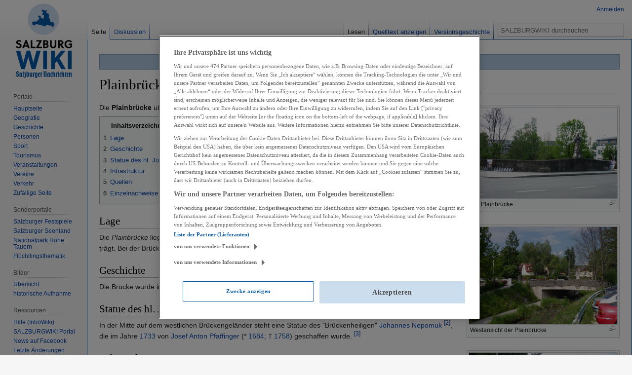

--- FILE ---
content_type: text/html; charset=UTF-8
request_url: https://www.sn.at/wiki/Plainbr%C3%BCcke
body_size: 8858
content:

<!DOCTYPE html>
<html class="client-nojs" lang="de" dir="ltr">
<head>
<meta charset="UTF-8"/>
<title>Plainbrücke – SALZBURGWIKI</title>
<script>document.documentElement.className="client-js";RLCONF={"wgBreakFrames":!1,"wgSeparatorTransformTable":[",\t.",".\t,"],"wgDigitTransformTable":["",""],"wgDefaultDateFormat":"dmy","wgMonthNames":["","Januar","Februar","März","April","Mai","Juni","Juli","August","September","Oktober","November","Dezember"],"wgRequestId":"0408f7c4baad6ce84db864c6","wgCSPNonce":!1,"wgCanonicalNamespace":"","wgCanonicalSpecialPageName":!1,"wgNamespaceNumber":0,"wgPageName":"Plainbrücke","wgTitle":"Plainbrücke","wgCurRevisionId":2303251,"wgRevisionId":2303251,"wgArticleId":37857,"wgIsArticle":!0,"wgIsRedirect":!1,"wgAction":"view","wgUserName":null,"wgUserGroups":["*"],"wgCategories":["Brücke","Itzling","Stadt Salzburg"],"wgPageContentLanguage":"de","wgPageContentModel":"wikitext","wgRelevantPageName":"Plainbrücke","wgRelevantArticleId":37857,"wgIsProbablyEditable":!1,"wgRelevantPageIsProbablyEditable":!1,"wgRestrictionEdit":[],"wgRestrictionMove":[],"wgPopupsReferencePreviews":!0,
"wgPopupsConflictsWithNavPopupGadget":!1,"wgMFDisplayWikibaseDescriptions":{"search":!1,"nearby":!1,"watchlist":!1,"tagline":!1}};RLSTATE={"site.styles":"ready","noscript":"ready","user.styles":"ready","user":"ready","user.options":"loading","ext.cite.styles":"ready","skins.vector.styles.legacy":"ready","mediawiki.toc.styles":"ready"};RLPAGEMODULES=["ext.cite.ux-enhancements","site","mediawiki.page.startup","mediawiki.page.ready","mediawiki.toc","skins.vector.legacy.js","ext.popups","ext.moderation.notify","ext.moderation.notify.desktop"];</script>
<script>(RLQ=window.RLQ||[]).push(function(){mw.loader.implement("user.options@1hzgi",function($,jQuery,require,module){/*@nomin*/mw.user.tokens.set({"patrolToken":"+\\","watchToken":"+\\","csrfToken":"+\\"});mw.user.options.set({"variant":"de"});
});});</script>
<link rel="stylesheet" href="/wiki/load.php?lang=de&amp;modules=ext.cite.styles%7Cmediawiki.toc.styles%7Cskins.vector.styles.legacy&amp;only=styles&amp;skin=vector"/>
<script async="" src="/wiki/load.php?lang=de&amp;modules=startup&amp;only=scripts&amp;raw=1&amp;skin=vector"></script>
<meta name="ResourceLoaderDynamicStyles" content=""/>
<link rel="stylesheet" href="/wiki/load.php?lang=de&amp;modules=site.styles&amp;only=styles&amp;skin=vector"/>
<meta name="generator" content="MediaWiki 1.35.13"/>
<meta property="og:image" content="https://www.sn.at/wiki/images/thumb/5/55/Plainbr%C3%BCcke.jpg/1200px-Plainbr%C3%BCcke.jpg"/>
<link rel="apple-touch-icon" href="https://www.sn.at/wiki/apple-touch-icon-precomposed.png"/>
<link rel="shortcut icon" href="/wiki/salzburgwikilogo2024.ico"/>
<link rel="search" type="application/opensearchdescription+xml" href="/wiki/opensearch_desc.php" title="SALZBURGWIKI (de)"/>
<link rel="EditURI" type="application/rsd+xml" href="https://www.sn.at/wiki/api.php?action=rsd"/>
<link rel="license" href="https://creativecommons.org/licenses/by-nc-sa/4.0/"/>
<link rel="alternate" type="application/atom+xml" title="Atom-Feed für „SALZBURGWIKI“" href="/wiki/index.php?title=Spezial:Letzte_%C3%84nderungen&amp;feed=atom"/>
<script>(function(w,d,s,l,i){w[l]=w[l]||[];w[l].push({'gtm.start':
		new Date().getTime(),event:'gtm.js'});var f=d.getElementsByTagName(s)[0],
		j=d.createElement(s),dl=l!='dataLayer'?'&l='+l:'';j.async=true;j.src=
		'https://www.googletagmanager.com/gtm.js?id='+i+dl;f.parentNode.insertBefore(j,f);
		})(window,document,'script','dataLayer','GTM-KD8SF24');</script>
<link rel="preload" href="//data-f6693670bf.sn.at/iomm/latest/manager/base/es6/bundle.js" as="script" id="IOMmBundle" crossorigin> 
<link rel="preload" href="//data-f6693670bf.sn.at/iomm/latest/bootstrap/loader.js" as="script" crossorigin> 
<script type="text/javascript" src="//data-f6693670bf.sn.at/iomm/latest/bootstrap/loader.js" crossorigin></script> 
<!--[if lt IE 9]><script src="/wiki/resources/lib/html5shiv/html5shiv.js"></script><![endif]-->
</head>
<body class="mediawiki ltr sitedir-ltr capitalize-all-nouns mw-hide-empty-elt ns-0 ns-subject page-Plainbrücke rootpage-Plainbrücke skin-vector action-view skin-vector-legacy minerva--history-page-action-enabled">
<div id="mw-page-base" class="noprint"></div>
<div id="mw-head-base" class="noprint"></div>
<div id="content" class="mw-body" role="main">
	<a id="top"></a>
	<div id="siteNotice" class="mw-body-content"><div id="mw-dismissablenotice-anonplace"></div><script>(function(){var node=document.getElementById("mw-dismissablenotice-anonplace");if(node){node.outerHTML="\u003Cdiv id=\"localNotice\" lang=\"de\" dir=\"ltr\"\u003E\u003Cdiv class=\"blueboxcenterheader\" style=\"height:25px;border-bottom:1px solid #7FA7CF\"\u003EDas Editieren im Salzburgwiki ist derzeit nur \u003Ca href=\"/wiki/Spezial:Anmelden\" title=\"Spezial:Anmelden\"\u003Eangemeldeten Usern\u003C/a\u003E möglich.\n\u003C/div\u003E\u003C/div\u003E";}}());</script></div>
	<div class="mw-indicators mw-body-content">
	</div>
	<h1 id="firstHeading" class="firstHeading" lang="de">Plainbrücke</h1>
	<div id="bodyContent" class="mw-body-content">
		<div id="siteSub" class="noprint">Aus SALZBURGWIKI</div>
		<div id="contentSub"></div>
		<div id="contentSub2"></div>
		
		<div id="jump-to-nav"></div>
		<a class="mw-jump-link" href="#mw-head">Zur Navigation springen</a>
		<a class="mw-jump-link" href="#searchInput">Zur Suche springen</a>
		<div id="mw-content-text" lang="de" dir="ltr" class="mw-content-ltr"><div class="mw-parser-output"><div class="thumb tright"><div class="thumbinner" style="width:302px;"><a href="/wiki/Datei:Plainbr%C3%BCcke.jpg" class="image"><img alt="" src="/wiki/images/thumb/5/55/Plainbr%C3%BCcke.jpg/300px-Plainbr%C3%BCcke.jpg" decoding="async" width="300" height="183" class="thumbimage" srcset="/wiki/images/thumb/5/55/Plainbr%C3%BCcke.jpg/450px-Plainbr%C3%BCcke.jpg 1.5x, /wiki/images/thumb/5/55/Plainbr%C3%BCcke.jpg/600px-Plainbr%C3%BCcke.jpg 2x" /></a>  <div class="thumbcaption"><div class="magnify"><a href="/wiki/Datei:Plainbr%C3%BCcke.jpg" class="internal" title="vergrößern"></a></div>Die Plainbrücke</div></div></div>
<div class="thumb tright"><div class="thumbinner" style="width:302px;"><a href="/wiki/Datei:Plainbr%C3%BCcke,_westliche_Ansicht.jpg" class="image"><img alt="" src="/wiki/images/thumb/5/5d/Plainbr%C3%BCcke%2C_westliche_Ansicht.jpg/300px-Plainbr%C3%BCcke%2C_westliche_Ansicht.jpg" decoding="async" width="300" height="197" class="thumbimage" srcset="/wiki/images/thumb/5/5d/Plainbr%C3%BCcke%2C_westliche_Ansicht.jpg/450px-Plainbr%C3%BCcke%2C_westliche_Ansicht.jpg 1.5x, /wiki/images/thumb/5/5d/Plainbr%C3%BCcke%2C_westliche_Ansicht.jpg/600px-Plainbr%C3%BCcke%2C_westliche_Ansicht.jpg 2x" /></a>  <div class="thumbcaption"><div class="magnify"><a href="/wiki/Datei:Plainbr%C3%BCcke,_westliche_Ansicht.jpg" class="internal" title="vergrößern"></a></div>Westansicht der Plainbrücke</div></div></div>
<div class="thumb tright"><div class="thumbinner" style="width:302px;"><a href="/wiki/Datei:Itzlinger_Hauptstra%C3%9Fe_4.jpg" class="image"><img alt="" src="/wiki/images/thumb/1/11/Itzlinger_Hauptstra%C3%9Fe_4.jpg/300px-Itzlinger_Hauptstra%C3%9Fe_4.jpg" decoding="async" width="300" height="225" class="thumbimage" srcset="/wiki/images/thumb/1/11/Itzlinger_Hauptstra%C3%9Fe_4.jpg/450px-Itzlinger_Hauptstra%C3%9Fe_4.jpg 1.5x, /wiki/images/thumb/1/11/Itzlinger_Hauptstra%C3%9Fe_4.jpg/600px-Itzlinger_Hauptstra%C3%9Fe_4.jpg 2x" /></a>  <div class="thumbcaption"><div class="magnify"><a href="/wiki/Datei:Itzlinger_Hauptstra%C3%9Fe_4.jpg" class="internal" title="vergrößern"></a></div>Blick von der Plainbrücke in die Itzlinger Hauptstraße stadteinwärts, rechts das Café Schweiger</div></div></div>
<p>Die <b>Plainbrücke</b> überbrückt den <a href="/wiki/Alterbach" title="Alterbach">Alterbach</a> im <a href="/wiki/Salzburger_Stadtteil" class="mw-redirect" title="Salzburger Stadtteil">Salzburger Stadtteil</a> <a href="/wiki/Itzling" title="Itzling">Itzling</a>.
</p>
<div id="toc" class="toc" role="navigation" aria-labelledby="mw-toc-heading"><input type="checkbox" role="button" id="toctogglecheckbox" class="toctogglecheckbox" style="display:none" /><div class="toctitle" lang="de" dir="ltr"><h2 id="mw-toc-heading">Inhaltsverzeichnis</h2><span class="toctogglespan"><label class="toctogglelabel" for="toctogglecheckbox"></label></span></div>
<ul>
<li class="toclevel-1 tocsection-1"><a href="#Lage"><span class="tocnumber">1</span> <span class="toctext">Lage</span></a></li>
<li class="toclevel-1 tocsection-2"><a href="#Geschichte"><span class="tocnumber">2</span> <span class="toctext">Geschichte</span></a></li>
<li class="toclevel-1 tocsection-3"><a href="#Statue_des_hl._Johannes_Nepomuk"><span class="tocnumber">3</span> <span class="toctext">Statue des hl. Johannes Nepomuk</span></a></li>
<li class="toclevel-1 tocsection-4"><a href="#Infrastruktur"><span class="tocnumber">4</span> <span class="toctext">Infrastruktur</span></a></li>
<li class="toclevel-1 tocsection-5"><a href="#Quellen"><span class="tocnumber">5</span> <span class="toctext">Quellen</span></a></li>
<li class="toclevel-1 tocsection-6"><a href="#Einzelnachweise"><span class="tocnumber">6</span> <span class="toctext">Einzelnachweise</span></a></li>
</ul>
</div>

<h2><span class="mw-headline" id="Lage">Lage</span></h2>
<p>Die <i>Plainbrücke</i> liegt an der <a href="/wiki/Bergheimer_Landesstra%C3%9Fe" title="Bergheimer Landesstraße">Bergheimer Landesstraße</a> (L 118), die dort die Bezeichnung "<a href="/wiki/Itzlinger_Hauptstra%C3%9Fe" title="Itzlinger Hauptstraße">Itzlinger Hauptstraße</a>" trägt. 
Bei der Brücke zweigt stadtauswärts der <a href="/wiki/Plainbergweg" title="Plainbergweg">Plainbergweg</a> nach <a href="/wiki/Maria_Plain" title="Maria Plain">Maria Plain</a> ab.
</p>
<h2><span class="mw-headline" id="Geschichte">Geschichte</span></h2>
<p>Die Brücke wurde im Jahr <a href="/wiki/1951" title="1951">1951</a>/<a href="/wiki/1952" title="1952">1952</a> <sup id="cite_ref-1" class="reference"><a href="#cite_note-1">&#91;1&#93;</a></sup> neu errichtet und ersetzte eine ältere Brücke.
</p>
<h2><span class="mw-headline" id="Statue_des_hl._Johannes_Nepomuk">Statue des hl. Johannes Nepomuk</span></h2>
<p>In der Mitte auf dem westlichen Brückengeländer steht eine Statue des "Brückenheiligen" <a href="/wiki/Johannes_Nepomuk" title="Johannes Nepomuk">Johannes Nepomuk</a> <sup id="cite_ref-2" class="reference"><a href="#cite_note-2">&#91;2&#93;</a></sup>, die im Jahre <a href="/wiki/1733" title="1733">1733</a> von <a href="/wiki/Josef_Anton_Pfaffinger" title="Josef Anton Pfaffinger">Josef Anton Pfaffinger</a> (* <a href="/wiki/1684" title="1684">1684</a>; † <a href="/wiki/1758" title="1758">1758</a>) geschaffen wurde. <sup id="cite_ref-3" class="reference"><a href="#cite_note-3">&#91;3&#93;</a></sup> 
</p>
<h2><span class="mw-headline" id="Infrastruktur">Infrastruktur</span></h2>
<p>Vor der Plainbrücke stadteinwärts befinden sich: 
</p>
<ul><li>die <a href="/wiki/Obus" title="Obus">Obuslinie 6</a>-Haltestelle <a href="/wiki/Plainbr%C3%BCcke_(Haltestelle)" title="Plainbrücke (Haltestelle)">Plainbrücke</a>,</li>
<li>das <a href="/wiki/Caf%C3%A9_Schweiger" class="mw-redirect" title="Café Schweiger">Café Schweiger</a> und</li>
<li>das <a href="/wiki/index.php?title=Hotel_Plainbr%C3%BCcke&amp;action=edit&amp;redlink=1" class="new" title="Hotel Plainbrücke (Seite nicht vorhanden)">Hotel Plainbrücke</a>, sowie</li>
<li>die <a href="/wiki/S-Bahn" class="mw-redirect" title="S-Bahn">S-Bahn</a>-(<a href="/wiki/S-Bahn_S11" title="S-Bahn S11">S11</a>)-Haltestelle <a href="/wiki/Maria_Plain-Plainbr%C3%BCcke_(Haltestelle)" title="Maria Plain-Plainbrücke (Haltestelle)">Maria Plain-Plainbrücke</a> (ein wenig westwärts).</li></ul>
<h2><span class="mw-headline" id="Quellen">Quellen</span></h2>
<ul><li>Lokalaugenschein des <a href="/wiki/Benutzer:Karl_Irresberger" title="Benutzer:Karl Irresberger">Artikel(erst)verfassers</a></li>
<li>SALZBURGWIKI</li></ul>
<h2><span class="mw-headline" id="Einzelnachweise">Einzelnachweise</span></h2>
<div class="mw-references-wrap"><ol class="references">
<li id="cite_note-1"><span class="mw-cite-backlink"><a href="#cite_ref-1">↑</a></span> <span class="reference-text">Jahr: <a href="/wiki/1952" title="1952">1952</a>, in Stein gemeißelt am Brückengeländer unter der Statue</span>
</li>
<li id="cite_note-2"><span class="mw-cite-backlink"><a href="#cite_ref-2">↑</a></span> <span class="reference-text">vgl. mit <a href="/wiki/Wikipedia" class="mw-redirect" title="Wikipedia">Wikipedia</a>-Artikel <a rel="nofollow" class="external text" href="http://de.wikipedia.org/wiki/Johannes_Nepomuk"><i>"Johannes Nepomuk"</i></a></span>
</li>
<li id="cite_note-3"><span class="mw-cite-backlink"><a href="#cite_ref-3">↑</a></span> <span class="reference-text"><i><a href="/wiki/Dehio_Salzburg" title="Dehio Salzburg">Dehio Salzburg</a> 1986</i>, S.&#160;229.</span>
</li>
</ol></div>
<!-- 
NewPP limit report
Cached time: 20240829104442
Cache expiry: 86400
Dynamic content: false
Complications: []
CPU time usage: 0.033 seconds
Real time usage: 0.065 seconds
Preprocessor visited node count: 76/1000000
Post‐expand include size: 0/2097152 bytes
Template argument size: 0/2097152 bytes
Highest expansion depth: 2/40
Expensive parser function count: 0/100
Unstrip recursion depth: 0/20
Unstrip post‐expand size: 994/5000000 bytes
-->
<!--
Transclusion expansion time report (%,ms,calls,template)
100.00%    0.000      1 -total
-->

<!-- Saved in parser cache with key sbgwiki-mw_:pcache:idhash:37857-0!canonical and timestamp 20240829104442 and revision id 2303251
 -->
</div></div><div class="printfooter">Abgerufen von „<a dir="ltr" href="https://www.sn.at/wiki/index.php?title=Plainbrücke&amp;oldid=2303251">https://www.sn.at/wiki/index.php?title=Plainbrücke&amp;oldid=2303251</a>“</div>
		<div id="catlinks" class="catlinks" data-mw="interface"><div id="mw-normal-catlinks" class="mw-normal-catlinks"><a href="/wiki/Spezial:Kategorien" title="Spezial:Kategorien">Kategorien</a>: <ul><li><a href="/wiki/Kategorie:Br%C3%BCcke" title="Kategorie:Brücke">Brücke</a></li><li><a href="/wiki/Kategorie:Itzling" title="Kategorie:Itzling">Itzling</a></li><li><a href="/wiki/Kategorie:Stadt_Salzburg" title="Kategorie:Stadt Salzburg">Stadt Salzburg</a></li></ul></div></div>
	</div>
</div>

<div id="mw-navigation">
	<h2>Navigationsmenü</h2>
	<div id="mw-head">
		<!-- Please do not use role attribute as CSS selector, it is deprecated. -->
<nav id="p-personal" class="vector-menu" aria-labelledby="p-personal-label" role="navigation" 
	 >
	<h3 id="p-personal-label">
		<span>Meine Werkzeuge</span>
	</h3>
	<!-- Please do not use the .body class, it is deprecated. -->
	<div class="body vector-menu-content">
		<!-- Please do not use the .menu class, it is deprecated. -->
		<ul class="vector-menu-content-list"><li id="pt-login"><a href="/wiki/index.php?title=Spezial:Anmelden&amp;returnto=Plainbr%C3%BCcke" title="Sich anzumelden wird gerne gesehen, ist jedoch nicht zwingend erforderlich. [o]" accesskey="o">Anmelden</a></li></ul>
		
	</div>
</nav>


		<div id="left-navigation">
			<!-- Please do not use role attribute as CSS selector, it is deprecated. -->
<nav id="p-namespaces" class="vector-menu vector-menu-tabs vectorTabs" aria-labelledby="p-namespaces-label" role="navigation" 
	 >
	<h3 id="p-namespaces-label">
		<span>Namensräume</span>
	</h3>
	<!-- Please do not use the .body class, it is deprecated. -->
	<div class="body vector-menu-content">
		<!-- Please do not use the .menu class, it is deprecated. -->
		<ul class="vector-menu-content-list"><li id="ca-nstab-main" class="selected"><a href="/wiki/Plainbr%C3%BCcke" title="Seiteninhalt anzeigen [c]" accesskey="c">Seite</a></li><li id="ca-talk"><a href="/wiki/Diskussion:Plainbr%C3%BCcke" rel="discussion" title="Diskussion zum Seiteninhalt [t]" accesskey="t">Diskussion</a></li></ul>
		
	</div>
</nav>


			<!-- Please do not use role attribute as CSS selector, it is deprecated. -->
<nav id="p-variants" class="vector-menu-empty emptyPortlet vector-menu vector-menu-dropdown vectorMenu" aria-labelledby="p-variants-label" role="navigation" 
	 >
	<input type="checkbox" class="vector-menu-checkbox vectorMenuCheckbox" aria-labelledby="p-variants-label" />
	<h3 id="p-variants-label">
		<span>Varianten</span>
	</h3>
	<!-- Please do not use the .body class, it is deprecated. -->
	<div class="body vector-menu-content">
		<!-- Please do not use the .menu class, it is deprecated. -->
		<ul class="menu vector-menu-content-list"></ul>
		
	</div>
</nav>


		</div>
		<div id="right-navigation">
			<!-- Please do not use role attribute as CSS selector, it is deprecated. -->
<nav id="p-views" class="vector-menu vector-menu-tabs vectorTabs" aria-labelledby="p-views-label" role="navigation" 
	 >
	<h3 id="p-views-label">
		<span>Ansichten</span>
	</h3>
	<!-- Please do not use the .body class, it is deprecated. -->
	<div class="body vector-menu-content">
		<!-- Please do not use the .menu class, it is deprecated. -->
		<ul class="vector-menu-content-list"><li id="ca-view" class="collapsible selected"><a href="/wiki/Plainbr%C3%BCcke">Lesen</a></li><li id="ca-viewsource" class="collapsible"><a href="/wiki/index.php?title=Plainbr%C3%BCcke&amp;action=edit" title="Diese Seite ist geschützt. Ihr Quelltext kann dennoch angesehen und kopiert werden. [e]" accesskey="e">Quelltext anzeigen</a></li><li id="ca-history" class="collapsible"><a href="/wiki/index.php?title=Plainbr%C3%BCcke&amp;action=history" title="Frühere Versionen dieser Seite [h]" accesskey="h">Versionsgeschichte</a></li></ul>
		
	</div>
</nav>


			<!-- Please do not use role attribute as CSS selector, it is deprecated. -->
<nav id="p-cactions" class="vector-menu-empty emptyPortlet vector-menu vector-menu-dropdown vectorMenu" aria-labelledby="p-cactions-label" role="navigation" 
	 >
	<input type="checkbox" class="vector-menu-checkbox vectorMenuCheckbox" aria-labelledby="p-cactions-label" />
	<h3 id="p-cactions-label">
		<span>Mehr</span>
	</h3>
	<!-- Please do not use the .body class, it is deprecated. -->
	<div class="body vector-menu-content">
		<!-- Please do not use the .menu class, it is deprecated. -->
		<ul class="menu vector-menu-content-list"></ul>
		
	</div>
</nav>


			<div id="p-search" role="search">
	<h3 >
		<label for="searchInput">Suche</label>
	</h3>
	<form action="/wiki/index.php" id="searchform">
		<div id="simpleSearch">
			<input type="search" name="search" placeholder="SALZBURGWIKI durchsuchen" title="SALZBURGWIKI durchsuchen [f]" accesskey="f" id="searchInput"/>
			<input type="hidden" name="title" value="Spezial:Suche">
			<input type="submit" name="fulltext" value="Volltext" title="Suche nach Seiten, die diesen Text enthalten" id="mw-searchButton" class="searchButton mw-fallbackSearchButton"/>
			<input type="submit" name="go" value="Artikel" title="Gehe direkt zu der Seite mit genau diesem Namen, falls sie vorhanden ist." id="searchButton" class="searchButton"/>
		</div>
	</form>
</div>

		</div>
	</div>
	
<div id="mw-panel">
	<div id="p-logo" role="banner">
		<a  title="Hauptseite" class="mw-wiki-logo" href="/wiki/Hauptseite"></a>
	</div>
	<!-- Please do not use role attribute as CSS selector, it is deprecated. -->
<nav id="p-Navigation" class="vector-menu-empty emptyPortlet vector-menu vector-menu-portal portal portal-first" aria-labelledby="p-Navigation-label" role="navigation" 
	 >
	<h3 id="p-Navigation-label">
		<span>Navigation</span>
	</h3>
	<!-- Please do not use the .body class, it is deprecated. -->
	<div class="body vector-menu-content">
		<!-- Please do not use the .menu class, it is deprecated. -->
		<ul class="vector-menu-content-list"></ul>
		
	</div>
</nav>


	<!-- Please do not use role attribute as CSS selector, it is deprecated. -->
<nav id="p-Portale" class="vector-menu vector-menu-portal portal" aria-labelledby="p-Portale-label" role="navigation" 
	 >
	<h3 id="p-Portale-label">
		<span>Portale</span>
	</h3>
	<!-- Please do not use the .body class, it is deprecated. -->
	<div class="body vector-menu-content">
		<!-- Please do not use the .menu class, it is deprecated. -->
		<ul class="vector-menu-content-list"><li id="n-mainpage"><a href="/wiki/Hauptseite" title="Hauptseite anzeigen [z]" accesskey="z">Hauptseite</a></li><li id="n-Geografie"><a href="/wiki/Portal:Geografie">Geografie</a></li><li id="n-Geschichte"><a href="/wiki/Portal:Geschichte">Geschichte</a></li><li id="n-Personen"><a href="/wiki/Portal:Personen">Personen</a></li><li id="n-Sport"><a href="/wiki/Portal:Sport">Sport</a></li><li id="n-Tourismus"><a href="/wiki/Portal:Tourismus">Tourismus</a></li><li id="n-Veranstaltungen"><a href="/wiki/Portal:Veranstaltungen">Veranstaltungen</a></li><li id="n-Vereine"><a href="/wiki/Portal:Vereine">Vereine</a></li><li id="n-Verkehr"><a href="/wiki/Portal:Verkehr">Verkehr</a></li><li id="n-randompage"><a href="/wiki/Spezial:Zuf%C3%A4llige_Seite" title="Zufällige Seite aufrufen [x]" accesskey="x">Zufällige Seite</a></li></ul>
		
	</div>
</nav>

<!-- Please do not use role attribute as CSS selector, it is deprecated. -->
<nav id="p-Sonderportale" class="vector-menu vector-menu-portal portal" aria-labelledby="p-Sonderportale-label" role="navigation" 
	 >
	<h3 id="p-Sonderportale-label">
		<span>Sonderportale</span>
	</h3>
	<!-- Please do not use the .body class, it is deprecated. -->
	<div class="body vector-menu-content">
		<!-- Please do not use the .menu class, it is deprecated. -->
		<ul class="vector-menu-content-list"><li id="n-Salzburger-Festspiele"><a href="/wiki/Portal:Salzburger_Festspiele">Salzburger Festspiele</a></li><li id="n-Salzburger-Seenland"><a href="/wiki/Portal:Salzburger_Seenland">Salzburger Seenland</a></li><li id="n-Nationalpark-Hohe-Tauern"><a href="/wiki/Portal:Nationalpark_Hohe_Tauern">Nationalpark Hohe Tauern</a></li><li id="n-Fl.C3.BCchtlingsthematik"><a href="/wiki/Portal:Fl%C3%BCchtlingsthematik">Flüchtlingsthematik</a></li></ul>
		
	</div>
</nav>

<!-- Please do not use role attribute as CSS selector, it is deprecated. -->
<nav id="p-Bilder" class="vector-menu vector-menu-portal portal" aria-labelledby="p-Bilder-label" role="navigation" 
	 >
	<h3 id="p-Bilder-label">
		<span>Bilder</span>
	</h3>
	<!-- Please do not use the .body class, it is deprecated. -->
	<div class="body vector-menu-content">
		<!-- Please do not use the .menu class, it is deprecated. -->
		<ul class="vector-menu-content-list"><li id="n-.C3.9Cbersicht"><a href="/wiki/Kategorie:Datei:Bild">Übersicht</a></li><li id="n-historische-Aufnahme"><a href="/wiki/Kategorie:Datei:historische_Aufnahme">historische Aufnahme</a></li></ul>
		
	</div>
</nav>

<!-- Please do not use role attribute as CSS selector, it is deprecated. -->
<nav id="p-Ressourcen" class="vector-menu vector-menu-portal portal" aria-labelledby="p-Ressourcen-label" role="navigation" 
	 >
	<h3 id="p-Ressourcen-label">
		<span>Ressourcen</span>
	</h3>
	<!-- Please do not use the .body class, it is deprecated. -->
	<div class="body vector-menu-content">
		<!-- Please do not use the .menu class, it is deprecated. -->
		<ul class="vector-menu-content-list"><li id="n-Hilfe-.28IntroWiki.29"><a href="http://intro.salzburgwiki.at/" rel="nofollow">Hilfe (IntroWiki)</a></li><li id="n-SALZBURGWIKI-Portal"><a href="/wiki/SALZBURGWIKI:Portal">SALZBURGWIKI Portal</a></li><li id="n-News-auf-Facebook"><a href="https://www.facebook.com/pages/Salzburgwiki/118355396728" rel="nofollow">News auf Facebook</a></li><li id="n-recentchanges"><a href="/wiki/Spezial:Letzte_%C3%84nderungen" title="Liste der letzten Änderungen in diesem Wiki [r]" accesskey="r">Letzte Änderungen</a></li><li id="n-Vorlagen"><a href="/wiki/Kategorie:SALZBURGWIKI_Vorlage">Vorlagen</a></li><li id="n-Formatvorlagen"><a href="/wiki/Kategorie:SALZBURGWIKI_Formatvorlage">Formatvorlagen</a></li></ul>
		
	</div>
</nav>

<!-- Please do not use role attribute as CSS selector, it is deprecated. -->
<nav id="p-SN.at" class="vector-menu vector-menu-portal portal" aria-labelledby="p-SN.at-label" role="navigation" 
	 >
	<h3 id="p-SN.at-label">
		<span>SN.at</span>
	</h3>
	<!-- Please do not use the .body class, it is deprecated. -->
	<div class="body vector-menu-content">
		<!-- Please do not use the .menu class, it is deprecated. -->
		<ul class="vector-menu-content-list"><li id="n-Homepage"><a href="https://www.sn.at/" rel="nofollow">Homepage</a></li><li id="n-Salzburg"><a href="https://www.sn.at/salzburg/" rel="nofollow">Salzburg</a></li><li id="n-Politik"><a href="https://www.sn.at/politik/" rel="nofollow">Politik</a></li><li id="n-Wirtschaft"><a href="https://www.sn.at/wirtschaft/" rel="nofollow">Wirtschaft</a></li><li id="n-Kultur"><a href="https://www.sn.at/kultur/" rel="nofollow">Kultur</a></li><li id="n-Panorama"><a href="https://www.sn.at/panorama/" rel="nofollow">Panorama</a></li><li id="n-Sport"><a href="https://www.sn.at/sport/" rel="nofollow">Sport</a></li><li id="n-Lifestyle"><a href="https://www.sn.at/panorama/lifestyle/" rel="nofollow">Lifestyle</a></li><li id="n-Freizeit"><a href="https://www.sn.at/freizeit/" rel="nofollow">Freizeit</a></li><li id="n-Medien"><a href="https://www.sn.at/panorama/medien/" rel="nofollow">Medien</a></li><li id="n-Wissen"><a href="https://www.sn.at/panorama/wissen/" rel="nofollow">Wissen</a></li></ul>
		
	</div>
</nav>

<!-- Please do not use role attribute as CSS selector, it is deprecated. -->
<nav id="p-tb" class="vector-menu vector-menu-portal portal" aria-labelledby="p-tb-label" role="navigation" 
	 >
	<h3 id="p-tb-label">
		<span>Werkzeuge</span>
	</h3>
	<!-- Please do not use the .body class, it is deprecated. -->
	<div class="body vector-menu-content">
		<!-- Please do not use the .menu class, it is deprecated. -->
		<ul class="vector-menu-content-list"><li id="t-whatlinkshere"><a href="/wiki/Spezial:Linkliste/Plainbr%C3%BCcke" title="Liste aller Seiten, die hierher verlinken [j]" accesskey="j">Links auf diese Seite</a></li><li id="t-recentchangeslinked"><a href="/wiki/Spezial:%C3%84nderungen_an_verlinkten_Seiten/Plainbr%C3%BCcke" rel="nofollow" title="Letzte Änderungen an Seiten, die von hier verlinkt sind [k]" accesskey="k">Änderungen an verlinkten Seiten</a></li><li id="t-specialpages"><a href="/wiki/Spezial:Spezialseiten" title="Liste aller Spezialseiten [q]" accesskey="q">Spezialseiten</a></li><li id="t-print"><a href="javascript:print();" rel="alternate" title="Druckansicht dieser Seite [p]" accesskey="p">Druckversion</a></li><li id="t-permalink"><a href="/wiki/index.php?title=Plainbr%C3%BCcke&amp;oldid=2303251" title="Dauerhafter Link zu dieser Seitenversion">Permanenter Link</a></li><li id="t-info"><a href="/wiki/index.php?title=Plainbr%C3%BCcke&amp;action=info" title="Weitere Informationen über diese Seite">Seiten­­informationen</a></li><li id="t-cite"><a href="/wiki/index.php?title=Spezial:Zitierhilfe&amp;page=Plainbr%C3%BCcke&amp;id=2303251&amp;wpFormIdentifier=titleform" title="Hinweise, wie diese Seite zitiert werden kann">Seite zitieren</a></li></ul>
		
	</div>
</nav>


	
</div>

</div>

<footer id="footer" class="mw-footer" role="contentinfo" >
	<ul id="footer-info" >
		<li id="footer-info-lastmod"> Diese Seite wurde zuletzt am 28. August 2024 um 14:42 Uhr bearbeitet.</li>
		<li id="footer-info-copyright">Inhalt ist verfügbar unter einer <a class="external" rel="nofollow" href="https://creativecommons.org/licenses/by-nc-sa/4.0/">''Creative Commons'' „Namensnennung – nicht kommerziell – Weitergabe unter gleichen Bedingungen“</a>.</li>
	</ul>
	<ul id="footer-places" >
		<li id="footer-places-privacy"><a href="/wiki/SALZBURGWIKI:Datenschutz" title="SALZBURGWIKI:Datenschutz">Datenschutz</a></li>
		<li id="footer-places-about"><a href="/wiki/SALZBURGWIKI:%C3%9Cber_SALZBURGWIKI" class="mw-redirect" title="SALZBURGWIKI:Über SALZBURGWIKI">Über SALZBURGWIKI</a></li>
		<li id="footer-places-disclaimer"><a href="/wiki/SALZBURGWIKI:Impressum" title="SALZBURGWIKI:Impressum">Impressum &amp; Haftungsausschluss</a></li>
		<li id="footer-places-mobileview"><a href="https://www.sn.at/wiki/index.php?title=Plainbr%C3%BCcke&amp;mobileaction=toggle_view_mobile" class="noprint stopMobileRedirectToggle">Mobile Ansicht</a></li>
	</ul>
	<ul id="footer-icons" class="noprint">
		<li id="footer-copyrightico"><a href="https://creativecommons.org/licenses/by-nc-sa/4.0/"><img src="/wiki/resources/assets/licenses/cc-by-nc-sa.png" alt="&#039;&#039;Creative Commons&#039;&#039; „Namensnennung – nicht kommerziell – Weitergabe unter gleichen Bedingungen“" width="88" height="31" loading="lazy"/></a></li>
		<li id="footer-poweredbyico"><a href="https://www.mediawiki.org/"><img src="/wiki/resources/assets/poweredby_mediawiki_88x31.png" alt="Powered by MediaWiki" srcset="/wiki/resources/assets/poweredby_mediawiki_132x47.png 1.5x, /wiki/resources/assets/poweredby_mediawiki_176x62.png 2x" width="88" height="31" loading="lazy"/></a></li>
	</ul>
	<div style="clear: both;"></div>
</footer>



<script>(RLQ=window.RLQ||[]).push(function(){mw.config.set({"wgPageParseReport":{"limitreport":{"cputime":"0.033","walltime":"0.065","ppvisitednodes":{"value":76,"limit":1000000},"postexpandincludesize":{"value":0,"limit":2097152},"templateargumentsize":{"value":0,"limit":2097152},"expansiondepth":{"value":2,"limit":40},"expensivefunctioncount":{"value":0,"limit":100},"unstrip-depth":{"value":0,"limit":20},"unstrip-size":{"value":994,"limit":5000000},"timingprofile":["100.00%    0.000      1 -total"]},"cachereport":{"timestamp":"20240829104442","ttl":86400,"transientcontent":false}}});mw.config.set({"wgBackendResponseTime":712});});</script></body><!-- Cached 20240829104443 -->
</html>


--- FILE ---
content_type: application/javascript
request_url: https://cdn.cookielaw.org/consent/e0a3bc8e-8ff1-4255-90b2-b60075b25218/OtAutoBlock.js
body_size: 22199
content:
!function(){function q(a){var c=[],b=[],e=function(f){for(var g={},h=0;h<u.length;h++){var d=u[h];if(d.Tag===f){g=d;break}var l=void 0,k=d.Tag;var C=(k=-1!==k.indexOf("http:")?k.replace("http:",""):k.replace("https:",""),-1!==(l=k.indexOf("?"))?k.replace(k.substring(l),""):k);if(f&&(-1!==f.indexOf(C)||-1!==d.Tag.indexOf(f))){g=d;break}}return g}(a);return e.CategoryId&&(c=e.CategoryId),e.Vendor&&(b=e.Vendor.split(":")),!e.Tag&&D&&(b=c=function(f){var g=[],h=function(d){var l=document.createElement("a");
return l.href=d,-1!==(d=l.hostname.split(".")).indexOf("www")||2<d.length?d.slice(1).join("."):l.hostname}(f);v.some(function(d){return d===h})&&(g=["C0004"]);return g}(a)),{categoryIds:c,vsCatIds:b}}function w(a){return!a||!a.length||(a&&window.OptanonActiveGroups?a.every(function(c){return-1!==window.OptanonActiveGroups.indexOf(","+c+",")}):void 0)}function m(a,c){void 0===c&&(c=null);var b=window,e=b.OneTrust&&b.OneTrust.IsVendorServiceEnabled;b=e&&b.OneTrust.IsVendorServiceEnabled();return"Categories"===
r||"All"===r&&e&&!b?w(a):("Vendors"===r||"All"===r&&e&&b)&&w(c)}function n(a){a=a.getAttribute("class")||"";return-1!==a.indexOf("optanon-category")||-1!==a.indexOf("ot-vscat")}function p(a){return a.hasAttribute("data-ot-ignore")}function x(a,c,b){void 0===b&&(b=null);var e=a.join("-"),f=b&&b.join("-"),g=c.getAttribute("class")||"",h="",d=!1;a&&a.length&&-1===g.indexOf("optanon-category-"+e)&&(h=("optanon-category-"+e).trim(),d=!0);b&&b.length&&-1===g.indexOf("ot-vscat-"+f)&&(h+=" "+("ot-vscat-"+
f).trim(),d=!0);d&&c.setAttribute("class",h+" "+g)}function y(a,c,b){void 0===b&&(b=null);var e;a=a.join("-");b=b&&b.join("-");return-1===c.indexOf("optanon-category-"+a)&&(e=("optanon-category-"+a).trim()),-1===c.indexOf("ot-vscat-"+b)&&(e+=" "+("ot-vscat-"+b).trim()),e+" "+c}function z(a){var c,b=q(a.src||"");(b.categoryIds.length||b.vsCatIds.length)&&(x(b.categoryIds,a,b.vsCatIds),m(b.categoryIds,b.vsCatIds)||(a.type="text/plain"),a.addEventListener("beforescriptexecute",c=function(e){"text/plain"===
a.getAttribute("type")&&e.preventDefault();a.removeEventListener("beforescriptexecute",c)}))}function A(a){var c=a.src||"",b=q(c);(b.categoryIds.length||b.vsCatIds.length)&&(x(b.categoryIds,a,b.vsCatIds),m(b.categoryIds,b.vsCatIds)||(a.removeAttribute("src"),a.setAttribute("data-src",c)))}var u=JSON.parse('[{"Tag":"https://sync.crwdcntrl.net/map/c\x3d15017/tp\x3dIMPR/tpid\x3d21d1c886-7430-44a3-b8c6-a6dfcfeb2bf2/gdpr\x3d1/gdpr_consent\[base64].f_wACHwAAAAA","CategoryId":["C0004"],"Vendor":null},{"Tag":"https://sync.crwdcntrl.net/map/c\x3d15017/tp\x3dIMPR/tpid\x3d9f4f1171-f1f4-458c-8541-fd359f046ac4/gdpr\x3d1/gdpr_consent\[base64].f_wACHwAAAAA","CategoryId":["C0004"],"Vendor":null},{"Tag":"https://pr-bh.ybp.yahoo.com/sync/pubmatic/36F19A02-A5C4-4108-8847-CC2738039637","CategoryId":["C0004"],"Vendor":null},{"Tag":"https://www.youtube.com/embed/1CGcJY8AaAQ","CategoryId":["C0004"],"Vendor":null},{"Tag":"https://ssbsync-global.smartadserver.com/api/sync","CategoryId":["C0004"],"Vendor":null},{"Tag":"https://bh.contextweb.com/bh/rtset","CategoryId":["C0004"],"Vendor":null},{"Tag":"https://sync.1rx.io/usersync/bidswitch/abbc48b1-96b1-4010-ba47-47f0e944c6f9","CategoryId":["C0004"],"Vendor":null},{"Tag":"https://id5-sync.com/k/264.gif","CategoryId":["C0004"],"Vendor":null},{"Tag":"https://pixel.rubiconproject.com/tap.php","CategoryId":["C0004"],"Vendor":null},{"Tag":"https://match.360yield.com/match","CategoryId":["C0004"],"Vendor":null},{"Tag":"https://d.turn.com/r/dd/id/L2NzaWQvMS9jaWQvMTc0ODM4ODY2Ni90LzI/dpuid/ID5-00e2t3gKHJZGv7VvuHxfqSJW0AclIZe24yp0bGVQqg/url/https%3A%2F%2Fid5-sync.com%2Fc%2F164%2F224%2F8%2F2.gif%3Fpuid%3D%24%21%7BTURN_UUID%7D%26gdpr%3D1%26gdpr_consent%[base64].f_wACHwAAAAA\x26gdpr\x3d1\x26gdpr_consent\[base64].f_wACHwAAAAA","CategoryId":["C0004"],"Vendor":null},{"Tag":"https://dpm.demdex.net/ibs:dpid\x3d133726\x26dpuuid\x3d3_dLoRqbW0U8DtmRTBEEAKC928NXIMi_g5OLoqEXcCaairl3MZ2K4y6vkTMK9VH_\x26gdpr\x3d1\x26gdpr_pd\x3d1\x26gdpr_consent\[base64].f_wACHwAAAAA","CategoryId":["C0004"],"Vendor":null},{"Tag":"https://d.turn.com/r/dd/id/L2NzaWQvMS9jaWQvMTc0ODM4ODY2Ni90LzI/dpuid/ID5-a8b6a7WKZnFus2F3zT4aF9zl1KZyK7SK7t_lbeub5A/url/https%3A%2F%2Fid5-sync.com%2Fc%2F164%2F224%2F7%2F3.gif%3Fpuid%3D%24%21%7BTURN_UUID%7D%26gdpr%3D1%26gdpr_consent%[base64].f_wACHwAAAAA\x26gdpr\x3d1\x26gdpr_consent\[base64].f_wACHwAAAAA","CategoryId":["C0004"],"Vendor":null},{"Tag":"https://pr-bh.ybp.yahoo.com/sync/improvedigital/bcb648cb-a5ca-4b68-9896-94c9c0ad77df","CategoryId":["C0004"],"Vendor":null},{"Tag":"https://id5-sync.com/c/164/1245/8/2.gif","CategoryId":["C0004"],"Vendor":null},{"Tag":"https://dpm.demdex.net/ibs:dpid\x3d30064\x26dpuuid\x3d191b04b0672-5c210000010f4584\x26redir\x3dhttps%3A%2F%2Fps.eyeota.net%2Fmatch%3Fbid%3D6j5b2cv%26uid%3D%24%7BDD_UUID%7D%26dc_rc%3D2%26dc_mr%3D5%26dc_orig%3Ddn5h51u%26%26referrer_pid%3Ddn5h51u","CategoryId":["C0004"],"Vendor":null},{"Tag":"https://ssbsync.smartadserver.com/api/sync","CategoryId":["C0004"],"Vendor":null},{"Tag":"https://cdn.cxense.com/cx.cce.js","CategoryId":["C0004"],"Vendor":null},{"Tag":"https://www.sn.at/_nuxt/ca56660.js","CategoryId":["C0002"],"Vendor":null},{"Tag":"https://sync.1rx.io/usersync2/rubicon","CategoryId":["C0004"],"Vendor":null},{"Tag":"https://pr-bh.ybp.yahoo.com/sync/improvedigital/61aaaf56-1760-416f-b232-8c2f7f1937bd","CategoryId":["C0004"],"Vendor":null},{"Tag":"https://www.youtube.com/embed/x-CmRF_sIIc","CategoryId":["C0004"],"Vendor":null},{"Tag":"https://sync-tm.everesttech.net/upi/pid/btu4jd3a","CategoryId":["C0004"],"Vendor":null},{"Tag":"https://www.youtube.com/embed/hKtKzHVcj2k","CategoryId":["C0004"],"Vendor":null},{"Tag":"https://pr-bh.ybp.yahoo.com/sync/improvedigital/b88db858-0b37-44d2-860f-4ddb2d183a00","CategoryId":["C0004"],"Vendor":null},{"Tag":"https://dpm.demdex.net/ibs:dpid\x3d133726\x26dpuuid\x3dmD50nd553VcNOUT-AOha8TAPh5fSF1aeRreKBjtpfKITEOYW8xaLix7Os29AW4F_\x26gdpr\x3d1\x26gdpr_pd\x3d1\x26gdpr_consent\[base64].f_wACHwAAAAA","CategoryId":["C0004"],"Vendor":null},{"Tag":"https://match.prod.bidr.io/cookie-sync/rp","CategoryId":["C0004"],"Vendor":null},{"Tag":"https://dpm.demdex.net/ibs:dpid\x3d133726\x26dpuuid\x3dntFrk8v2mpuhXVkgl3LVVWc26gZTpQ3RVEDvWr6DJMm9Y5aZolalPmMr8hiB9ZPK\x26gdpr\x3d1\x26gdpr_pd\x3d1\x26gdpr_consent\[base64].f_wACHwAAAAA","CategoryId":["C0004"],"Vendor":null},{"Tag":"https://www.youtube.com/embed/FhDOpo-PW6Q","CategoryId":["C0004"],"Vendor":null},{"Tag":"https://sync.outbrain.com/cookie-sync","CategoryId":["C0004"],"Vendor":null},{"Tag":"https://pr-bh.ybp.yahoo.com/sync/improvedigital/84d930be-d8f7-4526-a8f0-bdad6aef6440","CategoryId":["C0004"],"Vendor":null},{"Tag":"https://dpm.demdex.net/ibs:dpid\x3d133726\x26dpuuid\x3dxm9NDhc_YhotdpEv3b07EQA6NiEHHfZ0l-ucmN1rzpRFqnATLX-7btOFWYz7lJoT\x26gdpr\x3d1\x26gdpr_pd\x3d1\x26gdpr_consent\[base64].f_wACHwAAAAA","CategoryId":["C0004"],"Vendor":null},{"Tag":"https://dpm.demdex.net/ibs:dpid\x3d133726\x26dpuuid\x3dxoCDFkE1U5AZOxvNLALvKVqU0UYKGDFraunYXargOgycZS4-1gVXQzzNm9Ktc21V\x26gdpr\x3d1\x26gdpr_pd\x3d1\x26gdpr_consent\[base64].f_wACHwAAAAA","CategoryId":["C0004"],"Vendor":null},{"Tag":"https://id5-sync.com/cq/164/124/8/2.gif","CategoryId":["C0004"],"Vendor":null},{"Tag":"https://id.cxense.com/public/user/id","CategoryId":["C0004"],"Vendor":null},{"Tag":"https://d.turn.com/r/dd/id/L21rdC8xOTcxL2NpZC8xNzQ5ODczMjc1L3QvMg/url/https://i.liadm.com/s/53233","CategoryId":["C0004"],"Vendor":null},{"Tag":"https://match.adsrvr.org/track/cmf/generic","CategoryId":["C0004"],"Vendor":null},{"Tag":"https://securepubads.g.doubleclick.net/pcs/view","CategoryId":["C0004"],"Vendor":null},{"Tag":"https://dpm.demdex.net/ibs:dpid\x3d133726\x26dpuuid\x3dxV_HT9TJ2_hcDATOTI_qs3Kk6iltovAME2eybVumX1ORGlpDGisJk29VoVnphJmb\x26gdpr\x3d1\x26gdpr_pd\x3d1\x26gdpr_consent\[base64].f_wACHwAAAAA","CategoryId":["C0004"],"Vendor":null},{"Tag":"https://pr-bh.ybp.yahoo.com/sync/improvedigital/4bd3c072-c7fc-42bf-b7a7-fc39ab5bdf7a","CategoryId":["C0004"],"Vendor":null},{"Tag":"https://dpm.demdex.net/ibs:dpid\x3d133726\x26dpuuid\x3dFWUpNww_xGZZYbtRnvISIncGPv31L_PKIlbEilXwjongzW7rrWqlJx1UQQmogFlS\x26gdpr\x3d1\x26gdpr_pd\x3d1\x26gdpr_consent\[base64].f_wACHwAAAAA","CategoryId":["C0004"],"Vendor":null},{"Tag":"https://pr-bh.ybp.yahoo.com/sync/pubmatic/2C5E48BD-BE06-4B07-99CE-E85EE08732B5","CategoryId":["C0004"],"Vendor":null},{"Tag":"https://pr-bh.ybp.yahoo.com/sync/improvedigital/e8801f3e-37d3-463a-8254-96dbdae0aab0","CategoryId":["C0004"],"Vendor":null},{"Tag":"https://dpm.demdex.net/demconf.jpg","CategoryId":["C0004"],"Vendor":null},{"Tag":"https://qvdt3feo.com/sync","CategoryId":["C0004"],"Vendor":null},{"Tag":"https://www.youtube.com/embed/GupI-l3g4Bo","CategoryId":["C0004"],"Vendor":null},{"Tag":"https://sync.crwdcntrl.net/map/c\x3d15017/tp\x3dIMPR/tpid\x3d1ccdefc5-733a-4926-9886-be9c1365ab89/gdpr\x3d1/gdpr_consent\[base64].f_wACHwAAAAA","CategoryId":["C0004"],"Vendor":null},{"Tag":"https://pr-bh.ybp.yahoo.com/sync/rubicon/LI4kDxf3wMO3Hmw_va4Lq8n5EUdSAgOZEtemQ7w0kco","CategoryId":["C0004"],"Vendor":null},{"Tag":"https://sync.crwdcntrl.net/map/c\x3d15017/tp\x3dIMPR/tpid\x3d90317152-5ea2-4aef-a049-88e9a1c10271/gdpr\x3d1/gdpr_consent\[base64].f_gAAAAAAAAA","CategoryId":["C0004"],"Vendor":null},{"Tag":"https://dsp-cookie.adfarm1.adition.com/","CategoryId":["C0004"],"Vendor":null},{"Tag":"https://dpm.demdex.net/ibs:dpid\x3d133726\x26dpuuid\x3dA5mPC_WodAOlOAHHFjPdWvpP8YR34K9RUaxiwnvUuRnM7ayhuznFr-CBk13t9hZA\x26gdpr\x3d1\x26gdpr_pd\x3d1\x26gdpr_consent\[base64].f_wACHwAAAAA","CategoryId":["C0004"],"Vendor":null},{"Tag":"https://dpm.demdex.net/ibs:dpid\x3d133726\x26dpuuid\x3dG6uiLLJsLJrS-6SxM8i8MnNO2UcFdpfeLY4kR4fo13F1cEIOqrYe7qQELfIpgDGn\x26gdpr\x3d1\x26gdpr_pd\x3d1\x26gdpr_consent\[base64].f_wACHwAAAAA","CategoryId":["C0004"],"Vendor":null},{"Tag":"https://dpm.demdex.net/ibs:dpid\x3d133726\x26dpuuid\x3d4xlT0jaJAORJmT30tA_34w1-wCl-WRQaAi5bMgTSgwKNbm-zL45pz1lUk7LWxrf0\x26gdpr\x3d1\x26gdpr_pd\x3d1\x26gdpr_consent\[base64].f_wACHwAAAAA","CategoryId":["C0004"],"Vendor":null},{"Tag":"https://api.sn.at/rubriken/karriere/public/static/salzburgag/1570.html","CategoryId":["C0004"],"Vendor":null},{"Tag":"https://d.turn.com/r/dd/id/L2NzaWQvMS9jaWQvMTc0ODM4ODY2Ni90LzI/dpuid/ID5-df78_Be_8Vp5tvNBIcGpKsgcKlft5BjzyVkde8JAmg/url/https%3A%2F%2Fid5-sync.com%2Fc%2F164%2F224%2F6%2F4.gif%3Fpuid%3D%24%21%7BTURN_UUID%7D%26gdpr%3D1%26gdpr_consent%[base64].f_gAAAAAAAAA\x26gdpr\x3d1\x26gdpr_consent\[base64].f_gAAAAAAAAA","CategoryId":["C0004"],"Vendor":null},{"Tag":"https://www.googletagmanager.com/gtag/js","CategoryId":["C0002","C0004"],"Vendor":null},{"Tag":"https://sync.crwdcntrl.net/map/c\x3d15017/tp\x3dIMPR/tpid\x3d11e19016-cd7d-4f68-bca6-d2f92ed2ff07/gdpr\x3d1/gdpr_consent\[base64].f_wACHwAAAAA","CategoryId":["C0004"],"Vendor":null},{"Tag":"https://connect.facebook.net/signals/config/1607771209461905","CategoryId":["C0004"],"Vendor":null},{"Tag":"https://sync.crwdcntrl.net/map/c\x3d15017/tp\x3dIMPR/tpid\x3d7389a653-6cce-4094-91cb-1036b3a692b4/gdpr\x3d1/gdpr_consent\[base64].f_wACHwAAAAA","CategoryId":["C0004"],"Vendor":null},{"Tag":"https://www.youtube.com/embed/pffNflRY-Is","CategoryId":["C0004"],"Vendor":null},{"Tag":"https://pm.w55c.net/ping_match.gif","CategoryId":["C0004"],"Vendor":null},{"Tag":"https://www.google-analytics.com/gtm/optimize.js","CategoryId":["C0002"],"Vendor":null},{"Tag":"https://pr-bh.ybp.yahoo.com/sync/improvedigital/0d85965b-2207-4fae-84fb-54c33203db80","CategoryId":["C0004"],"Vendor":null},{"Tag":"https://abo.sn.at/nachrichten/abonnement/","CategoryId":["C0002"],"Vendor":null},{"Tag":"https://connect.facebook.net/signals/config/742300881265825","CategoryId":["C0004"],"Vendor":null},{"Tag":"https://pr-bh.ybp.yahoo.com/sync/rubicon/luhAtR86nxWTWX4-qkkY5Q","CategoryId":["C0004"],"Vendor":null},{"Tag":"https://pr-bh.ybp.yahoo.com/sync/improvedigital/11e19016-cd7d-4f68-bca6-d2f92ed2ff07","CategoryId":["C0004"],"Vendor":null},{"Tag":"https://googleads.g.doubleclick.net/pagead/viewthroughconversion/1014851341/","CategoryId":["C0004"],"Vendor":null},{"Tag":"https://euw-ice.360yield.com/match","CategoryId":["C0004"],"Vendor":null},{"Tag":"https://sync.crwdcntrl.net/map/c\x3d15017/tp\x3dIMPR/tpid\x3d31c498ff-ade2-437a-a78d-15fcdbecbb1a/gdpr\x3d1/gdpr_consent\[base64].f_wACHwAAAAA","CategoryId":["C0004"],"Vendor":null},{"Tag":"https://connect.facebook.net/signals/config/1059376901487540","CategoryId":["C0004"],"Vendor":null},{"Tag":"https://image6.pubmatic.com/AdServer/PugMaster","CategoryId":["C0004"],"Vendor":null},{"Tag":"https://pr-bh.ybp.yahoo.com/sync/improvedigital/108de287-e486-4cf4-9a7d-5e4dee1ecb07","CategoryId":["C0004"],"Vendor":null},{"Tag":"https://pr-bh.ybp.yahoo.com/sync/improvedigital/31c498ff-ade2-437a-a78d-15fcdbecbb1a","CategoryId":["C0004"],"Vendor":null},{"Tag":"https://dpm.demdex.net/ibs:dpid\x3d133726\x26dpuuid\x3dHQlOOWiCHkIfHNjAubGFYKH7Nb-FWSbOoU065VxFipdMwAoG-mPcIMksjz9aBswY\x26gdpr\x3d1\x26gdpr_pd\x3d1\x26gdpr_consent\[base64].f_wACHwAAAAA","CategoryId":["C0004"],"Vendor":null},{"Tag":"https://ups.analytics.yahoo.com/ups/58523/occ","CategoryId":["C0004"],"Vendor":null},{"Tag":"https://pr-bh.ybp.yahoo.com/sync/improvedigital/7a95b0e1-6407-416e-b29a-bf66c4f8aee2","CategoryId":["C0004"],"Vendor":null},{"Tag":"https://ib.adnxs.com/async_usersync","CategoryId":["C0004"],"Vendor":null},{"Tag":"https://sync.crwdcntrl.net/map/c\x3d15017/tp\x3dIMPR/tpid\x3d7aebeff5-f0f0-4261-b736-91e6626d2c20/gdpr\x3d1/gdpr_consent\[base64].f_wACHwAAAAA","CategoryId":["C0004"],"Vendor":null},{"Tag":"https://sync.targeting.unrulymedia.com/csync/RX-2847d137-4818-4497-bb6c-1a7a5a6a9192-003","CategoryId":["C0004"],"Vendor":null},{"Tag":"https://ups.analytics.yahoo.com/ups/58292/sync","CategoryId":["C0004"],"Vendor":null},{"Tag":"https://dpm.demdex.net/ibs:dpid\x3d133726\x26dpuuid\x3d3T2VZ1eC4y8VeNv5n-I7TrbGdGk15Qjg1OdlZPcAaa9W0_OenjiUlnx5oe1ArD3R\x26gdpr\x3d1\x26gdpr_pd\x3d1\x26gdpr_consent\[base64].f_wACHwAAAAA","CategoryId":["C0004"],"Vendor":null},{"Tag":"https://at.iocnt.net/tx.io","CategoryId":["C0002"],"Vendor":null},{"Tag":"https://spl.zeotap.com/","CategoryId":["C0004"],"Vendor":null},{"Tag":"https://pixel.rubiconproject.com/token","CategoryId":["C0004"],"Vendor":null},{"Tag":"https://dpm.demdex.net/ibs:dpid\x3d133726\x26dpuuid\x3dtGXnNfeIHMxYeBUToXG25eUB69qI3TV2nY64idiTDQZRUwrDxsYMsMFIpPBrl6VT\x26gdpr\x3d1\x26gdpr_pd\x3d1\x26gdpr_consent\[base64].f_wACHwAAAAA","CategoryId":["C0004"],"Vendor":null},{"Tag":"https://dpm.demdex.net/ibs:dpid\x3d30064\x26dpuuid\x3d191b0430be1-6f9f0000010f5eee\x26redir\x3dhttps%3A%2F%2Fps.eyeota.net%2Fmatch%3Fbid%3D6j5b2cv%26uid%3D%24%7BDD_UUID%7D%26dc_rc%3D1%26dc_mr%3D5%26dc_orig%3Dd9gd64u%26","CategoryId":["C0004"],"Vendor":null},{"Tag":"https://pr-bh.ybp.yahoo.com/sync/pubmatic/C216617D-BEF6-4959-9078-9AE8F5463145","CategoryId":["C0004"],"Vendor":null},{"Tag":"https://dpm.demdex.net/ibs:dpid\x3d133726\x26dpuuid\x3dBVs6DshZHKRtj-uEI1JGpJBFXCF0F8BNvmPBDPQuHEexKHO6MGHMG2MyIxvsykVf\x26gdpr\x3d1\x26gdpr_pd\x3d1\x26gdpr_consent\[base64].f_wACHwAAAAA","CategoryId":["C0004"],"Vendor":null},{"Tag":"https://dpm.demdex.net/ibs:dpid\x3d133726\x26dpuuid\x3dgACvO98hFDk57HoOpbChLTeJT5Cga8XKvjwPLy3efh-sm9XkZYSG8NFa78yFaHdJ\x26gdpr\x3d1\x26gdpr_pd\x3d1\x26gdpr_consent\[base64].f_wACHwAAAAA","CategoryId":["C0004"],"Vendor":null},{"Tag":"https://www.youtube.com/embed/vERyUG3TmlE","CategoryId":["C0004"],"Vendor":null},{"Tag":"https://ups.analytics.yahoo.com/ups/55936/sync","CategoryId":["C0004"],"Vendor":null},{"Tag":"https://securepubads.g.doubleclick.net/gpt/pubads_impl_2023030701.js","CategoryId":["C0004"],"Vendor":null},{"Tag":"https://pr-bh.ybp.yahoo.com/sync/pubmatic/0FD621DA-3C0B-4918-B35E-5A544AECD0AE","CategoryId":["C0004"],"Vendor":null},{"Tag":"https://pr-bh.ybp.yahoo.com/sync/improvedigital/b1bdb25c-9a04-414a-b8d0-5612abc8713d","CategoryId":["C0004"],"Vendor":null},{"Tag":"https://dpm.demdex.net/ibs:dpid\x3d30064\x26dpuuid\x3d18fe2a8c0f4-40c20000010f4b5c\x26redir\x3dhttps%3A%2F%2Fps.eyeota.net%2Fmatch%3Fbid%3D6j5b2cv%26uid%3D%24%7BDD_UUID%7D%26dc_rc%3D1%26dc_mr%3D5%26dc_orig%3Dd9gd64u%26","CategoryId":["C0004"],"Vendor":null},{"Tag":"https://pr-bh.ybp.yahoo.com/sync/improvedigital/cd22c0d0-6713-49a4-b9a3-e30ebc024301","CategoryId":["C0004"],"Vendor":null},{"Tag":"https://ads.stickyadstv.com/auto-user-sync","CategoryId":["C0004"],"Vendor":null},{"Tag":"https://pr-bh.ybp.yahoo.com/sync/rubicon/JxRCzO8WOLDCm1W7wnhsZA","CategoryId":["C0004"],"Vendor":null},{"Tag":"https://sync.crwdcntrl.net/map/c\x3d15017/tp\x3dIMPR/tpid\x3d54b4d1d6-8dbf-4bab-818d-b38f3922556c/gdpr\x3d1/gdpr_consent\[base64].f_wACHwAAAAA","CategoryId":["C0004"],"Vendor":null},{"Tag":"https://image8.pubmatic.com/AdServer/ImgSync","CategoryId":["C0004"],"Vendor":null},{"Tag":"https://cm.g.doubleclick.net/pixel","CategoryId":["C0004"],"Vendor":null},{"Tag":"https://dpm.demdex.net/ibs:dpid\x3d133726\x26dpuuid\x3d5_sxLpime5r2hkGc9zrxPz6LiXhW6ffqJ6XEcAJOyZC_7Pd-60Eq-713EcDog5Av\x26gdpr\x3d1\x26gdpr_pd\x3d1\x26gdpr_consent\[base64].f_wACHwAAAAA","CategoryId":["C0004"],"Vendor":null},{"Tag":"https://dpm.demdex.net/ibs:dpid\x3d133726\x26dpuuid\x3d2eZZw-7N9JyqiXJADKwXms8m5FK0cFqFQ1hnNrdiwd7FmihX3g46yoFQEYyPi54P\x26gdpr\x3d1\x26gdpr_pd\x3d1\x26gdpr_consent\[base64].f_wACHwAAAAA","CategoryId":["C0004"],"Vendor":null},{"Tag":"https://id5-sync.com/s/164/9.gif","CategoryId":["C0004"],"Vendor":null},{"Tag":"https://dpm.demdex.net/ibs:dpid\x3d133726\x26dpuuid\x3drLu6vnjqDEtbTpKFeV03N511t7RALwjvnwkWGeJnd1vpGEc5l-_1V9rbONtpnMl8\x26gdpr\x3d1\x26gdpr_pd\x3d1\x26gdpr_consent\[base64].f_wACHwAAAAA","CategoryId":["C0004"],"Vendor":null},{"Tag":"https://dpm.demdex.net/ibs:dpid\x3d133726\x26dpuuid\x3d405twasLJJTp1D05GX8FZeCRUMCG7kH0NW2b2nWBlS4UQR6gk3ncR-xRD0kcRkG6\x26gdpr\x3d1\x26gdpr_pd\x3d1\x26gdpr_consent\[base64].f_wACHwAAAAA","CategoryId":["C0004"],"Vendor":null},{"Tag":"https://pr-bh.ybp.yahoo.com/sync/improvedigital/5cbf4932-8bca-4e51-b910-b1b6f19927f5","CategoryId":["C0004"],"Vendor":null},{"Tag":"https://dpm.demdex.net/ibs:dpid\x3d133726\x26dpuuid\x3d4Fd8yQTvwJzVYbd-e3mcjAUVdw-UCzqoZnWWfwfHrMgIhUV_MtGrZltg94IJcUac\x26gdpr\x3d1\x26gdpr_pd\x3d1\x26gdpr_consent\[base64].f_gAAAAAAAAA","CategoryId":["C0004"],"Vendor":null},{"Tag":"https://dpm.demdex.net/ibs:dpid\x3d133726\x26dpuuid\x3dyeb3d2HXBADdLhJwVolWhls0Yzz-cOdQTcjHaqQq_9ZRCg7IoVxiVNgNJteuKcWI\x26gdpr\x3d1\x26gdpr_pd\x3d1\x26gdpr_consent\[base64].f_gAAAAAAAAA","CategoryId":["C0004"],"Vendor":null},{"Tag":"https://api.cxense.com/profile/user/segment","CategoryId":["C0004"],"Vendor":null},{"Tag":"https://dpm.demdex.net/ibs:dpid\x3d133726\x26dpuuid\x3dztYVvIY6UYh9l2-0Nz5ZdQQItmwFeDjkiZN5wSCWRwahFHyEx5phJQZUutjAX2PE\x26gdpr\x3d1\x26gdpr_pd\x3d1\x26gdpr_consent\[base64].f_gAAAAAAAAA","CategoryId":["C0004"],"Vendor":null},{"Tag":"https://pr-bh.ybp.yahoo.com/sync/rubicon/1uDerVAusmyFMwqQ96DDqMn5EUdSAgOZEtemQ7w0kco","CategoryId":["C0004"],"Vendor":null},{"Tag":"https://pr-bh.ybp.yahoo.com/sync/pubmatic/C48E4496-7036-4C17-9933-CEEDE2178F3D","CategoryId":["C0004"],"Vendor":null},{"Tag":"https://dpm.demdex.net/ibs:dpid\x3d133726\x26dpuuid\x3dmvOApHVdGla_U66EDaL9r3jNvgxQMPdhJDrxyZMZv9N3tgbTl_sJ_ML73S1vx3g1\x26gdpr\x3d1\x26gdpr_pd\x3d1\x26gdpr_consent\[base64].f_wACHwAAAAA","CategoryId":["C0004"],"Vendor":null},{"Tag":"https://sync-tm.everesttech.net/upi/pid/lons7jax","CategoryId":["C0004"],"Vendor":null},{"Tag":"https://dpm.demdex.net/ibs:dpid\x3d133726\x26dpuuid\x3diKT1Q8DjB9Jpamrwz-TzRi-byAiC9QAMxyqbh_VmgmmmcuzW-xeT4rTBmXhtT7eq\x26gdpr\x3d1\x26gdpr_pd\x3d1\x26gdpr_consent\[base64].f_wACHwAAAAA","CategoryId":["C0004"],"Vendor":null},{"Tag":"https://pixel.rubiconproject.com/exchange/sync.php","CategoryId":["C0004"],"Vendor":null},{"Tag":"https://dpm.demdex.net/ibs:dpid\x3d30064\x26dpuuid\x3d18fe24dd61b-1d3c0000010f57d7\x26redir\x3dhttps%3A%2F%2Fps.eyeota.net%2Fmatch%3Fbid%3D6j5b2cv%26uid%3D%24%7BDD_UUID%7D%26dc_rc%3D3%26dc_mr%3D5%26dc_orig%3Dd9gd64u%26","CategoryId":["C0004"],"Vendor":null},{"Tag":"https://dpm.demdex.net/ibs:dpid\x3d133726\x26dpuuid\x3dMjFImGK1TFqnqNp4prUpkiQY_Gx9H0cc6RqtDBy9F0jPmOAsBrQVvNDl2eBnciJS\x26gdpr\x3d1\x26gdpr_pd\x3d1\x26gdpr_consent\[base64].f_wACHwAAAAA","CategoryId":["C0004"],"Vendor":null},{"Tag":"https://pr-bh.ybp.yahoo.com/sync/improvedigital/37e0c95d-ebb1-48c4-96a1-526677c48e4f","CategoryId":["C0004"],"Vendor":null},{"Tag":"https://cms.quantserve.com/pixel/p-cxanv6hYFn1kw.gif","CategoryId":["C0004"],"Vendor":null},{"Tag":"https://www.freshmos.com/nachrichten/nr_20230904_job1/index.html","CategoryId":["C0004"],"Vendor":null},{"Tag":"https://sync.crwdcntrl.net/qmap","CategoryId":["C0004"],"Vendor":null},{"Tag":"https://sync-tm.everesttech.net/upi/pid/UH6TUt9n","CategoryId":["C0004"],"Vendor":null},{"Tag":"https://p1cluster.cxense.com/p1.js","CategoryId":["C0004"],"Vendor":null},{"Tag":"https://ads.creative-serving.com/bsw_sync","CategoryId":["C0004"],"Vendor":null},{"Tag":"https://www.youtube.com/embed/HHKYmnF6XmY","CategoryId":["C0004"],"Vendor":null},{"Tag":"https://pr-bh.ybp.yahoo.com/sync/improvedigital/87c2236d-b02f-48b4-b993-899f6cb5c07d","CategoryId":["C0004"],"Vendor":null},{"Tag":"https://www.tennisnet.com/news/atp-rio-de-janeiro-dominic-thiem-vs-thiago-monteiro-im-tv-livestream-und-liveticker","CategoryId":["C0004"],"Vendor":null},{"Tag":"https://pr-bh.ybp.yahoo.com/sync/rubicon/IRqkCLKpUApM3FHqz_juYw","CategoryId":["C0004"],"Vendor":null},{"Tag":"https://id5-sync.com/s/110/642f1200-4de5-11ee-9f04-357271d8b581/9.gif","CategoryId":["C0004"],"Vendor":null},{"Tag":"https://dpm.demdex.net/ibs:dpid\x3d30064\x26dpuuid\x3d191b03528c1-731c0000010f5b45\x26redir\x3dhttps%3A%2F%2Fps.eyeota.net%2Fmatch%3Fbid%3D6j5b2cv%26uid%3D%24%7BDD_UUID%7D%26dc_rc%3D2%26dc_mr%3D5%26dc_orig%3Ddn5h51u%26%26referrer_pid%3Ddn5h51u","CategoryId":["C0004"],"Vendor":null},{"Tag":"https://dpm.demdex.net/ibs:dpid\x3d30064\x26dpuuid\x3d18fe25c4196-186f0000010f4b5c\x26redir\x3dhttps%3A%2F%2Fps.eyeota.net%2Fmatch%3Fbid%3D6j5b2cv%26uid%3D%24%7BDD_UUID%7D%26dc_rc%3D1%26dc_mr%3D5%26dc_orig%3Ddn5h51u%26%26referrer_pid%3Ddn5h51u","CategoryId":["C0004"],"Vendor":null},{"Tag":"https://ups.xplosion.de/data","CategoryId":["C0004"],"Vendor":null},{"Tag":"https://dpm.demdex.net/ibs:dpid\x3d133726\x26dpuuid\x3d3XVG6iSWSoJ6GPkB_xHSLw81CKDD-C2TgaUkmqCiSA6fWlhmEBfjitKhM3tb3wYa\x26gdpr\x3d1\x26gdpr_pd\x3d1\x26gdpr_consent\[base64].f_wACHwAAAAA","CategoryId":["C0004"],"Vendor":null},{"Tag":"https://sync.crwdcntrl.net/map/c\x3d15017/tp\x3dIMPR/tpid\x3dda50476a-2a59-4ffe-9a4b-7fd7261992a6/gdpr\x3d1/gdpr_consent\[base64].f_wACHwAAAAA","CategoryId":["C0004"],"Vendor":null},{"Tag":"https://pr-bh.ybp.yahoo.com/sync/improvedigital/8907b63e-77ed-491a-8a46-b97e9883632d","CategoryId":["C0004"],"Vendor":null},{"Tag":"https://inv-nets.admixer.net/adxcm.aspx","CategoryId":["C0004"],"Vendor":null},{"Tag":"https://d.turn.com/r/dd/id/L2NzaWQvMS9jaWQvMTc0ODM4ODY2Ni90LzI/dpuid/ID5-0443_PjffN1yv6ZZ8lMVBdxZUb3BaWc2-Ow4LKxymw/url/https%3A%2F%2Fid5-sync.com%2Fc%2F164%2F224%2F6%2F4.gif%3Fpuid%3D%24%21%7BTURN_UUID%7D%26gdpr%3D1%26gdpr_consent%[base64].f_wACHwAAAAA\x26gdpr\x3d1\x26gdpr_consent\[base64].f_wACHwAAAAA","CategoryId":["C0004"],"Vendor":null},{"Tag":"https://sync.crwdcntrl.net/map/c\x3d15017/tp\x3dIMPR/tpid\x3df687d764-1ff1-40a1-a3fb-f5ba25aa30c9/gdpr\x3d1/gdpr_consent\[base64].f_wACHwAAAAA","CategoryId":["C0004"],"Vendor":null},{"Tag":"https://sync.crwdcntrl.net/map/c\x3d15017/tp\x3dIMPR/tpid\x3da982e1b5-c353-4ff5-8527-c8e9d8a307d3/gdpr\x3d1/gdpr_consent\[base64].f_wACHwAAAAA","CategoryId":["C0004"],"Vendor":null},{"Tag":"https://euc-ice.360yield.com/match","CategoryId":["C0004"],"Vendor":null},{"Tag":"https://comcluster.cxense.com/activity/push","CategoryId":["C0004"],"Vendor":null},{"Tag":"https://ups.analytics.yahoo.com/ups/58539/occ","CategoryId":["C0004"],"Vendor":null},{"Tag":"https://dpm.demdex.net/ibs:dpid\x3d30064\x26dpuuid\x3d18fe27f478d-48650000010f5c49\x26redir\x3dhttps%3A%2F%2Fps.eyeota.net%2Fmatch%3Fbid%3D6j5b2cv%26uid%3D%24%7BDD_UUID%7D%26dc_rc%3D2%26dc_mr%3D5%26dc_orig%3Ddn5h51u%26%26referrer_pid%3Ddn5h51u","CategoryId":["C0004"],"Vendor":null},{"Tag":"https://ads.pubmatic.com/AdServer/js/user_sync.html","CategoryId":["C0004"],"Vendor":null},{"Tag":"https://id5-sync.com/c/124/124/2/1.gif","CategoryId":["C0004"],"Vendor":null},{"Tag":"https://pr-bh.ybp.yahoo.com/sync/rubicon/pkiylcB1nwIqd7zUTF2erMn5EUdSAgOZEtemQ7w0kco","CategoryId":["C0004"],"Vendor":null},{"Tag":"https://dpm.demdex.net/ibs:dpid\x3d133726\x26dpuuid\x3dZYuwcPAw8kVvvshEii7CqS5S2qxMmFh9EzkMKt809sPJPrJjF2BvhxjT5gTPEGzq\x26gdpr\x3d1\x26gdpr_pd\x3d1\x26gdpr_consent\[base64].f_wACHwAAAAA","CategoryId":["C0004"],"Vendor":null},{"Tag":"https://d.turn.com/r/dd/id/L2NzaWQvMS9jaWQvMTc0ODM4ODY2Ni90LzI/dpuid/ID5-af66kjqVtnyJuLFQcB7W1MLddC32hwqbutisL-FvFw/url/https%3A%2F%2Fid5-sync.com%2Fc%2F164%2F224%2F6%2F4.gif%3Fpuid%3D%24%21%7BTURN_UUID%7D%26gdpr%3D1%26gdpr_consent%[base64].f_wACHwAAAAA\x26gdpr\x3d1\x26gdpr_consent\[base64].f_wACHwAAAAA","CategoryId":["C0004"],"Vendor":null},{"Tag":"https://dpm.demdex.net/ibs:dpid\x3d30064\x26dpuuid\x3d191b11967f9-4ef50000010f5418\x26redir\x3dhttps%3A%2F%2Fps.eyeota.net%2Fmatch%3Fbid%3D6j5b2cv%26uid%3D%24%7BDD_UUID%7D%26dc_rc%3D3%26dc_mr%3D5%26dc_orig%3Dd9gd64u%26","CategoryId":["C0004"],"Vendor":null},{"Tag":"https://dpm.demdex.net/ibs:dpid\x3d133726\x26dpuuid\x3dqwhqHfzAkZYlOBn4_jiCLObZwXSZe09OMo19ZPj75ZD29rme_huHV8v9Rk_ext4H\x26gdpr\x3d1\x26gdpr_pd\x3d1\x26gdpr_consent\[base64].f_wACHwAAAAA","CategoryId":["C0004"],"Vendor":null},{"Tag":"https://creativecdn.com/cm-notify","CategoryId":["C0004"],"Vendor":null},{"Tag":"https://um.simpli.fi/rb_match","CategoryId":["C0004"],"Vendor":null},{"Tag":"https://px.ads.linkedin.com/collect","CategoryId":["C0004"],"Vendor":null},{"Tag":"https://dpm.demdex.net/ibs:dpid\x3d133726\x26dpuuid\x3d26oIUC4wI-anbi4TOFmpITKEjszF2J8P_wa7_2aJxKDW0cD6eFjW6wNT32j1BKrY\x26gdpr\x3d1\x26gdpr_pd\x3d1\x26gdpr_consent\[base64].f_wACHwAAAAA","CategoryId":["C0004"],"Vendor":null},{"Tag":"https://dpm.demdex.net/ibs:dpid\x3d133726\x26dpuuid\x3dFKKvP373B5vwsmogvzeVZF0Z_FNqQrZkg8oIP2eMV6JUWUkaeoG3fSsXO7figer0\x26gdpr\x3d1\x26gdpr_pd\x3d1\x26gdpr_consent\[base64].f_wACHwAAAAA","CategoryId":["C0004"],"Vendor":null},{"Tag":"https://sync.ipredictive.com/d/sync/cookie/generic","CategoryId":["C0004"],"Vendor":null},{"Tag":"https://pr-bh.ybp.yahoo.com/sync/improvedigital/38ec4790-3c7c-4d92-b29e-22b23a243ef5","CategoryId":["C0004"],"Vendor":null},{"Tag":"https://www.youtube.com/iframe_api","CategoryId":["C0004"],"Vendor":null},{"Tag":"https://sync.crwdcntrl.net/map/ct\x3dy/c\x3d15017/tp\x3dIMPR/tpid\x3dda50476a-2a59-4ffe-9a4b-7fd7261992a6/gdpr\x3d1/gdpr_consent\[base64].f_wACHwAAAAA","CategoryId":["C0004"],"Vendor":null},{"Tag":"https://sync.crwdcntrl.net/map/c\x3d15017/tp\x3dIMPR/tpid\x3d0b553bd3-6577-4fb2-97d0-812a43dc8776/gdpr\x3d1/gdpr_consent\[base64].f_wACHwAAAAA","CategoryId":["C0004"],"Vendor":null},{"Tag":"https://pr-bh.ybp.yahoo.com/sync/rubicon/sNseNehVPN0bnmmwRHJ3Mg","CategoryId":["C0004"],"Vendor":null},{"Tag":"https://sync.crwdcntrl.net/map/c\x3d15017/tp\x3dIMPR/tpid\x3dc690c90a-2436-4c7f-9cf9-6d3c2bd3667c/gdpr\x3d1/gdpr_consent\[base64].f_wACHwAAAAA","CategoryId":["C0004"],"Vendor":null},{"Tag":"https://sync.connectad.io/ImageSyncer","CategoryId":["C0004"],"Vendor":null},{"Tag":"https://pixel-eu.rubiconproject.com/exchange/sync.php","CategoryId":["C0004"],"Vendor":null},{"Tag":"https://sync.crwdcntrl.net/map/c\x3d15017/tp\x3dIMPR/tpid\x3d66582646-768c-4791-b678-18c16d00b56d/gdpr\x3d1/gdpr_consent\[base64].f_wACHwAAAAA","CategoryId":["C0004"],"Vendor":null},{"Tag":"https://dpm.demdex.net/ibs:dpid\x3d133726\x26dpuuid\x3dLO3SnB0AyEavNhDVqZugFycvL3NscIXOtdLUQKAHWEoPS2bpD8LhKoClstMlrsUT\x26gdpr\x3d1\x26gdpr_pd\x3d1\x26gdpr_consent\[base64].f_gAAAAAAAAA","CategoryId":["C0004"],"Vendor":null},{"Tag":"https://sync.crwdcntrl.net/map/ct\x3dy/c\x3d15017/tp\x3dIMPR/tpid\x3d66582646-768c-4791-b678-18c16d00b56d/gdpr\x3d1/gdpr_consent\[base64].f_wACHwAAAAA","CategoryId":["C0004"],"Vendor":null},{"Tag":"https://dsp.adfarm1.adition.com/cookie/","CategoryId":["C0004"],"Vendor":null},{"Tag":"https://token.rubiconproject.com/token","CategoryId":["C0004"],"Vendor":null},{"Tag":"https://pr-bh.ybp.yahoo.com/sync/improvedigital/286de15e-c74d-4aac-afa2-5ddfd05c0922","CategoryId":["C0004"],"Vendor":null},{"Tag":"https://dsum-sec.casalemedia.com/rum","CategoryId":["C0004"],"Vendor":null},{"Tag":"https://www.youtube.com/embed/61geHgsOwqA","CategoryId":["C0004"],"Vendor":null},{"Tag":"https://idsync.rlcdn.com/1000.gif","CategoryId":["C0004"],"Vendor":null},{"Tag":"https://www.youtube.com/embed/8sXYGAlrwg8","CategoryId":["C0004"],"Vendor":null},{"Tag":"https://dpm.demdex.net/ibs:dpid\x3d133726\x26dpuuid\x3dRCY1oBY5bLIOT_Pruf2N_E3qKIuE1ZTXtILOysdjgfN_eOtvZUHPOuwJ_-sorFvG\x26gdpr\x3d1\x26gdpr_pd\x3d1\x26gdpr_consent\[base64].f_wACHwAAAAA","CategoryId":["C0004"],"Vendor":null},{"Tag":"https://dpm.demdex.net/ibs:dpid\x3d133726\x26dpuuid\x3dyKl1GQVEDBHO51-1bf9Fthn7Gy8mihVuQ1-n68qbsbN5Rpodh2OYv7h1uubr0HOF\x26gdpr\x3d1\x26gdpr_pd\x3d1\x26gdpr_consent\[base64].f_wACHwAAAAA","CategoryId":["C0004"],"Vendor":null},{"Tag":"https://dpm.demdex.net/ibs:dpid\x3d133726\x26dpuuid\x3dyGisGKchGkmM5PE_V2d_jMZyuFs2o2g24jnB8rRaKJ_Lhysms-Kyd2GDJkPT8mog\x26gdpr\x3d1\x26gdpr_pd\x3d1\x26gdpr_consent\[base64].f_wACHwAAAAA","CategoryId":["C0004"],"Vendor":null},{"Tag":"https://dpm.demdex.net/ibs:dpid\x3d133726\x26dpuuid\x3dVucgISWy88ZlwNOO35Lrqwg8-_u0BufaEzJQOkpKzW6t16h1tdFlrmqxFv554hhh\x26gdpr\x3d1\x26gdpr_pd\x3d1\x26gdpr_consent\[base64].f_wACHwAAAAA","CategoryId":["C0004"],"Vendor":null},{"Tag":"https://sync.crwdcntrl.net/map/c\x3d15017/tp\x3dIMPR/tpid\x3db88db858-0b37-44d2-860f-4ddb2d183a00/gdpr\x3d1/gdpr_consent\[base64].f_wACHwAAAAA","CategoryId":["C0004"],"Vendor":null},{"Tag":"https://dpm.demdex.net/ibs:dpid\x3d133726\x26dpuuid\x3dQCNfPEqhT720Q9dTAusAK9uf85wNibTaxconja5a78qfOypPu0sNEAEboNHS5uaC\x26gdpr\x3d1\x26gdpr_pd\x3d1\x26gdpr_consent\[base64].f_wACHwAAAAA","CategoryId":["C0004"],"Vendor":null},{"Tag":"https://sync.crwdcntrl.net/map/c\x3d15017/tp\x3dIMPR/tpid\x3d89f05b6c-5b60-4860-87ce-a334f57bebd4/gdpr\x3d1/gdpr_consent\[base64].f_wACHwAAAAA","CategoryId":["C0004"],"Vendor":null},{"Tag":"https://d.turn.com/r/dd/id/L2NzaWQvMS9jaWQvMTc0ODM4ODY2Ni90LzI/dpuid/ID5-7430HxfTG0SCsCx5Nboon_A7Yp2rnUraTq0rgfOJjg/url/https%3A%2F%2Fid5-sync.com%2Fc%2F1336%2F224%2F6%2F3.gif%3Fpuid%3D%24%21%7BTURN_UUID%7D%26gdpr%3D1%26gdpr_consent%[base64].f_wACHwAAAAA\x26gdpr\x3d1\x26gdpr_consent\[base64].f_wACHwAAAAA","CategoryId":["C0004"],"Vendor":null},{"Tag":"https://ad1.adfarm1.adition.com/tagging","CategoryId":["C0004"],"Vendor":null},{"Tag":"https://www.youtube.com/embed/jht63vuBdME","CategoryId":["C0004"],"Vendor":null},{"Tag":"https://ws.rqtrk.eu/pushpull","CategoryId":["C0004"],"Vendor":null},{"Tag":"https://um.simpli.fi/pubmatic","CategoryId":["C0004"],"Vendor":null},{"Tag":"https://dpm.demdex.net/ibs:dpid\x3d30064\x26dpuuid\x3d18fe27a7d41-16650000010f43a7\x26redir\x3dhttps%3A%2F%2Fps.eyeota.net%2Fmatch%3Fbid%3D6j5b2cv%26uid%3D%24%7BDD_UUID%7D%26dc_rc%3D3%26dc_mr%3D5%26dc_orig%3Dd9gd64u%26","CategoryId":["C0004"],"Vendor":null},{"Tag":"https://b1sync.zemanta.com/usersync/appnexus/","CategoryId":["C0004"],"Vendor":null},{"Tag":"https://715866072bba544999a736fe98f619d5.safeframe.googlesyndication.com/safeframe/1-0-40/html/container.html","CategoryId":["C0004"],"Vendor":null},{"Tag":"https://dpm.demdex.net/ibs:dpid\x3d133726\x26dpuuid\x3drI_WUja3aRn41ODJQxO1dud1_yII8O_p5NhwhJTASJeo1a3gTklRS1XnFo1eyR1R\x26gdpr\x3d1\x26gdpr_pd\x3d1\x26gdpr_consent\[base64].f_wACHwAAAAA","CategoryId":["C0004"],"Vendor":null},{"Tag":"https://pr-bh.ybp.yahoo.com/sync/rubicon/CFjR5i8hwiDdBJ6iJqRSgMn5EUdSAgOZEtemQ7w0kco","CategoryId":["C0004"],"Vendor":null},{"Tag":"https://googleads.g.doubleclick.net/pagead/landing","CategoryId":["C0004"],"Vendor":null},{"Tag":"https://dpm.demdex.net/ibs:dpid\x3d133726\x26dpuuid\x3draNAwPFtV08vQfI9sAqdi1L3mQMsM_t3b2RgblTH4WA3wlRrBPdkfWT7bsSJPIj7\x26gdpr\x3d1\x26gdpr_pd\x3d1\x26gdpr_consent\[base64].f_wACHwAAAAA","CategoryId":["C0004"],"Vendor":null},{"Tag":"https://pixel.tapad.com/idsync/ex/receive/check","CategoryId":["C0004"],"Vendor":null},{"Tag":"https://t.visx.net/dmp_sync","CategoryId":["C0004"],"Vendor":null},{"Tag":"https://ce.lijit.com/merge","CategoryId":["C0004"],"Vendor":null},{"Tag":"https://pr-bh.ybp.yahoo.com/sync/improvedigital/a6c78d93-05fa-4d53-b9ee-943803d161a5","CategoryId":["C0004"],"Vendor":null},{"Tag":"https://sync.crwdcntrl.net/map/c\x3d15017/tp\x3dIMPR/tpid\x3d0d85965b-2207-4fae-84fb-54c33203db80/gdpr\x3d1/gdpr_consent\[base64].f_wACHwAAAAA","CategoryId":["C0004"],"Vendor":null},{"Tag":"https://code.jquery.com/jquery-3.7.1.min.js","CategoryId":["C0004"],"Vendor":null},{"Tag":"https://dpm.demdex.net/ibs:dpid\x3d133726\x26dpuuid\x3dDid0QpwKdOqz0dPTisQMDvTMl0BrZGqsnEId0-hBzdG5zKuVRbtyRMnVjYq7opYc\x26gdpr\x3d1\x26gdpr_pd\x3d1\x26gdpr_consent\[base64].f_wACHwAAAAA","CategoryId":["C0004"],"Vendor":null},{"Tag":"https://match.sharethrough.com/universal/v1","CategoryId":["C0004"],"Vendor":null},{"Tag":"https://dpm.demdex.net/ibs:dpid\x3d133726\x26dpuuid\x3d1Ss3Ph922LLTWSmJEgOpNvXKGX2_cRn8ZfyKewSHcPNm7yBPU15uc4_aReXVl7yI\x26gdpr\x3d1\x26gdpr_pd\x3d1\x26gdpr_consent\[base64].f_wACHwAAAAA","CategoryId":["C0004"],"Vendor":null},{"Tag":"https://pr-bh.ybp.yahoo.com/sync/msft/4809054804037307773","CategoryId":["C0004"],"Vendor":null},{"Tag":"https://dpm.demdex.net/ibs:dpid\x3d133726\x26dpuuid\x3dhADbEKRyDMH8nfyy_nPzWq5YNPwDPW66_RpALujZZfKPoodiZNILUcwCf0_IPNbP\x26gdpr\x3d1\x26gdpr_pd\x3d1\x26gdpr_consent\[base64].f_gAAAAAAAAA","CategoryId":["C0004"],"Vendor":null},{"Tag":"https://api.cxense.com/public/widget/data","CategoryId":["C0004"],"Vendor":null},{"Tag":"https://ice.360yield.com/server_match","CategoryId":["C0004"],"Vendor":null},{"Tag":"https://c1.adform.net/serving/cookie/match/","CategoryId":["C0004"],"Vendor":null},{"Tag":"https://dpm.demdex.net/ibs:dpid\x3d133726\x26dpuuid\x3d7thG9048fuGjw4kV0zD0SqqYwOfq2tB24t09IIzC2z3cEn0mtxa_aBC04IAFviNC\x26gdpr\x3d1\x26gdpr_pd\x3d1\x26gdpr_consent\[base64].f_gAAAAAAAAA","CategoryId":["C0004"],"Vendor":null},{"Tag":"https://www.youtube.com/embed/FWiwKola9Tc","CategoryId":["C0004"],"Vendor":null},{"Tag":"https://dpm.demdex.net/ibs:dpid\x3d133726\x26dpuuid\x3dv-vwelsqjaIML4wIcmdgWxwFoxpBlu_XJ_Hu2QMlR-59FTFxhiz69hiHuerWQIDf\x26gdpr\x3d1\x26gdpr_pd\x3d1\x26gdpr_consent\[base64].f_wACHwAAAAA","CategoryId":["C0004"],"Vendor":null},{"Tag":"https://www.youtube.com/embed/EJlwUTRgnvk","CategoryId":["C0004"],"Vendor":null},{"Tag":"https://pr-bh.ybp.yahoo.com/sync/improvedigital/072d9e06-4a85-4c33-b23e-764a0227714c","CategoryId":["C0004"],"Vendor":null},{"Tag":"https://www.google-analytics.com/u/analytics_debug.js","CategoryId":["C0002"],"Vendor":null},{"Tag":"https://uss.xplosion.de/usersync","CategoryId":["C0004"],"Vendor":null},{"Tag":"https://dpm.demdex.net/ibs:dpid\x3d133726\x26dpuuid\x3ddQfdrd-zaJG7NGqpeFlqxXucrLhZDAH5mLEq2Q--CbuxuXKphXRHUyZ0RY4-VFrR\x26gdpr\x3d1\x26gdpr_pd\x3d1\x26gdpr_consent\[base64].f_wACHwAAAAA","CategoryId":["C0004"],"Vendor":null},{"Tag":"https://sdk.mrf.io/statics/marfeel-sdk.js","CategoryId":["C0004"],"Vendor":null},{"Tag":"https://pr-bh.ybp.yahoo.com/sync/pubmatic/20742F51-AF40-4F8A-82D4-7AD06583FCE7","CategoryId":["C0004"],"Vendor":null},{"Tag":"https://sync.crwdcntrl.net/map/c\x3d15017/tp\x3dIMPR/tpid\x3d64d7de2c-a696-4737-8cc2-3e221f257605/gdpr\x3d1/gdpr_consent\[base64].f_wACHwAAAAA","CategoryId":["C0004"],"Vendor":null},{"Tag":"https://pr-bh.ybp.yahoo.com/sync/improvedigital/ca6045ce-09cb-43d2-b471-2b836374ba6e","CategoryId":["C0004"],"Vendor":null},{"Tag":"https://ps.eyeota.net/match","CategoryId":["C0004"],"Vendor":null},{"Tag":"https://match.sharethrough.com/sync/v1","CategoryId":["C0004"],"Vendor":null},{"Tag":"https://935ed3eb017da53f5a8f3c804d0af3c9.safeframe.googlesyndication.com/safeframe/1-0-40/html/container.html","CategoryId":["C0004"],"Vendor":null},{"Tag":"https://dpm.demdex.net/ibs:dpid\x3d133726\x26dpuuid\x3dWiL1TtOLiH-GRjJIbfaoUc7YAxBrOgdlzZvzvsW4HZgYKw78EBUmg909dNqQPy8J\x26gdpr\x3d1\x26gdpr_pd\x3d1\x26gdpr_consent\[base64].f_wACHwAAAAA","CategoryId":["C0004"],"Vendor":null},{"Tag":"https://sync.crwdcntrl.net/map/c\x3d15017/tp\x3dIMPR/tpid\x3d40345844-f390-4685-a205-8638672fbed8/gdpr\x3d1/gdpr_consent\[base64].f_gAAAAAAAAA","CategoryId":["C0004"],"Vendor":null},{"Tag":"https://pixel-eu.onaudience.com/","CategoryId":["C0004"],"Vendor":null},{"Tag":"https://pixel-us-east.rubiconproject.com/exchange/sync.php","CategoryId":["C0004"],"Vendor":null},{"Tag":"https://dpm.demdex.net/ibs:dpid\x3d358\x26dpuuid\x3d793239912548074122","CategoryId":["C0004"],"Vendor":null},{"Tag":"https://dpm.demdex.net/ibs:dpid\x3d133726\x26dpuuid\x3dQbQoYuZiole2d8Wg3a1-5GeFEB6diFKW_1w6JJlk2VMIgrgIjLz9r-lCygAhAwFW\x26gdpr\x3d1\x26gdpr_pd\x3d1\x26gdpr_consent\[base64].f_wACHwAAAAA","CategoryId":["C0004"],"Vendor":null},{"Tag":"https://pr-bh.ybp.yahoo.com/sync/pubmatic/AFB0280E-4657-4BF9-A2DB-767EE7950445","CategoryId":["C0004"],"Vendor":null},{"Tag":"https://track.adform.net/Serving/TrackPoint/","CategoryId":["C0004"],"Vendor":null},{"Tag":"https://bat.bing.com/action/0","CategoryId":["C0004"],"Vendor":null},{"Tag":"https://pr-bh.ybp.yahoo.com/sync/pubmatic/AE152726-5C3F-4A29-83D4-4E5E2B3FCD99","CategoryId":["C0004"],"Vendor":null},{"Tag":"https://cs.admanmedia.com/sync/outbrain","CategoryId":["C0004"],"Vendor":null},{"Tag":"https://scdn.cxense.com/cx.js","CategoryId":["C0004"],"Vendor":null},{"Tag":"https://pr-bh.ybp.yahoo.com/sync/improvedigital/a6671750-b9bd-40c6-9c7f-a736f5ad9272","CategoryId":["C0004"],"Vendor":null},{"Tag":"https://sync.crwdcntrl.net/map/c\x3d15017/tp\x3dIMPR/tpid\x3d7a43e3ee-f4be-407b-be73-abb03f9595e9/gdpr\x3d1/gdpr_consent\[base64].f_wACHwAAAAA","CategoryId":["C0004"],"Vendor":null},{"Tag":"https://pr-bh.ybp.yahoo.com/sync/rubicon/PXL4PnftDn9Ayze01noKScn5EUdSAgOZEtemQ7w0kco","CategoryId":["C0004"],"Vendor":null},{"Tag":"https://pixel.tapad.com/idsync/ex/receive","CategoryId":["C0004"],"Vendor":null},{"Tag":"https://pr-bh.ybp.yahoo.com/sync/improvedigital/aedb955f-f363-41ef-8f01-5c04623180e9","CategoryId":["C0004"],"Vendor":null},{"Tag":"https://stags.bluekai.com/site/3085","CategoryId":["C0004"],"Vendor":null},{"Tag":"https://secure.adnxs.com/getuid","CategoryId":["C0004"],"Vendor":null},{"Tag":"https://rtb.mfadsrvr.com/sync","CategoryId":["C0004"],"Vendor":null},{"Tag":"https://pr-bh.ybp.yahoo.com/sync/pubmatic/ED5818E9-E196-41CC-A7A9-BD7AD3E2F992","CategoryId":["C0004"],"Vendor":null},{"Tag":"https://a.tribalfusion.com/i.match","CategoryId":["C0004"],"Vendor":null},{"Tag":"https://pr-bh.ybp.yahoo.com/sync/improvedigital/c957a6d5-1abc-4e6a-b01f-8d417fa75203","CategoryId":["C0004"],"Vendor":null},{"Tag":"https://abo.sn.at/nachrichten/abonnement/digiabo/sn/artikel/sn-digital-im-probeabo-1809562/","CategoryId":["C0002"],"Vendor":null},{"Tag":"https://sync.crwdcntrl.net/map/c\x3d15017/tp\x3dIMPR/tpid\x3d4bd3c072-c7fc-42bf-b7a7-fc39ab5bdf7a/gdpr\x3d1/gdpr_consent\[base64].f_wACHwAAAAA","CategoryId":["C0004"],"Vendor":null},{"Tag":"https://pr-bh.ybp.yahoo.com/sync/improvedigital/04008203-d534-4732-90f6-4dc8d0fc4efd","CategoryId":["C0004"],"Vendor":null},{"Tag":"https://ad13.adfarm1.adition.com/js","CategoryId":["C0004"],"Vendor":null},{"Tag":"https://dpm.demdex.net/ibs:dpid\x3d133726\x26dpuuid\x3dJjPkoPPpLG1C56BHSjtwS0jE7uAc0Ksz5zI4xSP3236gpXJexiZ22LkueIWNHaF6\x26gdpr\x3d1\x26gdpr_pd\x3d1\x26gdpr_consent\[base64].f_wACHwAAAAA","CategoryId":["C0004"],"Vendor":null},{"Tag":"https://pr-bh.ybp.yahoo.com/sync/rubicon/V4VKdGo1VruPDymvMKnuZw","CategoryId":["C0004"],"Vendor":null},{"Tag":"https://id5-sync.com/cq/164/124/7/3.gif","CategoryId":["C0004"],"Vendor":null},{"Tag":"https://www.youtube.com/embed/bduaAh724oQ","CategoryId":["C0004"],"Vendor":null},{"Tag":"https://www.linkedin.com/px/li_sync","CategoryId":["C0004"],"Vendor":null},{"Tag":"https://id5-sync.com/i/1336/8.gif","CategoryId":["C0004"],"Vendor":null},{"Tag":"https://comcluster.cxense.com/Repo/rep.gif","CategoryId":["C0004"],"Vendor":null},{"Tag":"https://d.turn.com/r/dd/id/L2NzaWQvMS9jaWQvMTc0ODM4ODY2Ni90LzI/dpuid/ID5-f25aGgN0Y0m0vpRXUwBgOmPPGMY_TSJa4iOxto6Xog/url/https%3A%2F%2Fid5-sync.com%2Fc%2F164%2F224%2F6%2F4.gif%3Fpuid%3D%24%21%7BTURN_UUID%7D%26gdpr%3D1%26gdpr_consent%[base64].f_gAAAAAAAAA\x26gdpr\x3d1\x26gdpr_consent\[base64].f_gAAAAAAAAA","CategoryId":["C0004"],"Vendor":null},{"Tag":"https://dpm.demdex.net/ibs:dpid\x3d133726\x26dpuuid\x3dULADCEJwjKV8k5kX5Ac2NVgxSh2cijwUUVg5hpQD3bAaWcQKiFVLfQeoBb51DBEo\x26gdpr\x3d1\x26gdpr_pd\x3d1\x26gdpr_consent\[base64].f_gAAAAAAAAA","CategoryId":["C0004"],"Vendor":null},{"Tag":"https://pr-bh.ybp.yahoo.com/sync/iponweb","CategoryId":["C0004"],"Vendor":null},{"Tag":"https://www.youtube.com/embed/MrP_LtwgHhc","CategoryId":["C0004"],"Vendor":null},{"Tag":"https://dpm.demdex.net/ibs:dpid\x3d133726\x26dpuuid\x3dc-wiLQdFqnonUFTm4ZEVyiH9lLotXXw_2NQ1ZvEPdASuGCXqUbksMaocZOMF7BBj\x26gdpr\x3d1\x26gdpr_pd\x3d1\x26gdpr_consent\[base64].f_wACHwAAAAA","CategoryId":["C0004"],"Vendor":null},{"Tag":"https://d.agkn.com/pixel/10751/","CategoryId":["C0004"],"Vendor":null},{"Tag":"https://ad.yieldlab.net/d/6846326/766/2x2","CategoryId":["C0004"],"Vendor":null},{"Tag":"https://sync.crwdcntrl.net/map/ct\x3dy/c\x3d15017/tp\x3dIMPR/tpid\x3daedb955f-f363-41ef-8f01-5c04623180e9/gdpr\x3d1/gdpr_consent\[base64].f_gAAAAAAAAA","CategoryId":["C0004"],"Vendor":null},{"Tag":"https://dpm.demdex.net/ibs:dpid\x3d133726\x26dpuuid\x3daiKfFKIGdy_t9hVCYtypLJkdMMorrbLiE-Kcyz7aPGhL0M60uZ-I8-tkqKNo5Sar\x26gdpr\x3d1\x26gdpr_pd\x3d1\x26gdpr_consent\[base64].f_wACHwAAAAA","CategoryId":["C0004"],"Vendor":null},{"Tag":"https://pr-bh.ybp.yahoo.com/sync/rubicon/LJNP1BwUKuAGEAliyIm-oQ","CategoryId":["C0004"],"Vendor":null},{"Tag":"https://x.bidswitch.net/ul_cb/sync","CategoryId":["C0004"],"Vendor":null},{"Tag":"https://dpm.demdex.net/ibs:dpid\x3d133726\x26dpuuid\x3d3GAnNzG_Bs8fJbBAdxO6g4Yd3VkHIjDFN4u1zQdl-qKiVY5GIAofPEUxF951KAIr\x26gdpr\x3d1\x26gdpr_pd\x3d1\x26gdpr_consent\[base64].f_wACHwAAAAA","CategoryId":["C0004"],"Vendor":null},{"Tag":"https://pr-bh.ybp.yahoo.com/sync/pubmatic/354EC993-0003-40DA-B8A5-DA8AA9BA99FF","CategoryId":["C0004"],"Vendor":null},{"Tag":"https://cdn.cxense.com/cx.js","CategoryId":["C0004"],"Vendor":null},{"Tag":"https://dpm.demdex.net/ibs:dpid\x3d133726\x26dpuuid\x3diuPpurZtZ1F3-4cToBZFkZ38pMw3NJMU-LZfFs32676Ct0s7dTV6HxYubnEy_E3m\x26gdpr\x3d1\x26gdpr_pd\x3d1\x26gdpr_consent\[base64].f_wACHwAAAAA","CategoryId":["C0004"],"Vendor":null},{"Tag":"https://pr-bh.ybp.yahoo.com/sync/improvedigital/4829405c-f965-4d3b-8287-7ea27b0ea30f","CategoryId":["C0004"],"Vendor":null},{"Tag":"https://match.adsby.bidtheatre.com/rubiconmatch","CategoryId":["C0004"],"Vendor":null},{"Tag":"https://ex-euw-ice.360yield.com/match","CategoryId":["C0004"],"Vendor":null},{"Tag":"https://prebid.a-mo.net/setuid/magnite","CategoryId":["C0004"],"Vendor":null},{"Tag":"https://d.turn.com/r/dd/id/L2NzaWQvMS9jaWQvMTc0ODM4ODY2Ni90LzI/dpuid/ID5-a1a3ud26phRntHRsHAuhLvoqMazly6swZJvh4ZAFFA/url/https%3A%2F%2Fid5-sync.com%2Fc%2F1336%2F224%2F7%2F2.gif%3Fpuid%3D%24%21%7BTURN_UUID%7D%26gdpr%3D1%26gdpr_consent%[base64].f_wACHwAAAAA\x26gdpr\x3d1\x26gdpr_consent\[base64].f_wACHwAAAAA","CategoryId":["C0004"],"Vendor":null},{"Tag":"https://dpm.demdex.net/ibs:dpid\x3d133726\x26dpuuid\x3d_Ph-QAZOmXe1ydABSt59uzYIkOlmft2Wu9yo1EZwJSphDJ11U_NJ773iNaX4_VqB\x26gdpr\x3d1\x26gdpr_pd\x3d1\x26gdpr_consent\[base64].f_wACHwAAAAA","CategoryId":["C0004"],"Vendor":null},{"Tag":"https://d.turn.com/r/dd/id/L2NzaWQvMS9jaWQvMTc0ODM4ODY2Ni90LzI/dpuid/ID5-764cLpljm1PQviRtgotyd4FJjhCjdbyp4U6jK18SFA/url/https%3A%2F%2Fid5-sync.com%2Fc%2F164%2F224%2F8%2F2.gif%3Fpuid%3D%24%21%7BTURN_UUID%7D%26gdpr%3D1%26gdpr_consent%[base64].f_wACHwAAAAA\x26gdpr\x3d1\x26gdpr_consent\[base64].f_wACHwAAAAA","CategoryId":["C0004"],"Vendor":null},{"Tag":"https://dpm.demdex.net/ibs:dpid\x3d133726\x26dpuuid\x3dxpEFeMk_u3Og0ce9y8Pf93AJvyD7WRqDerVYs4fEwI9Fzf7ADG2riia4zwRCihuu\x26gdpr\x3d1\x26gdpr_pd\x3d1\x26gdpr_consent\[base64].f_wACHwAAAAA","CategoryId":["C0004"],"Vendor":null},{"Tag":"https://pr-bh.ybp.yahoo.com/sync/rubicon/IfDNFcOR2JAryy7_oa3KCg","CategoryId":["C0004"],"Vendor":null},{"Tag":"https://c.bing.com/c.gif","CategoryId":["C0004"],"Vendor":null},{"Tag":"https://dpm.demdex.net/ibs:dpid\x3d133726\x26dpuuid\x3d8xXSRUYKw51BFUbg3df7a7LyOZ_MP2yZYWMOmShwsB0p8TAunt8Cl4--tpt9qeGa\x26gdpr\x3d1\x26gdpr_pd\x3d1\x26gdpr_consent\[base64].f_wACHwAAAAA","CategoryId":["C0004"],"Vendor":null},{"Tag":"https://www.googletagmanager.com/gtm.js","CategoryId":["C0002"],"Vendor":null},{"Tag":"https://dpm.demdex.net/ibs:dpid\x3d133726\x26dpuuid\x3derodBwa3tWPbbi8pmeN4fbS2UqQHrVTCaM8KzlTmg91UGBMoYFDw_e-qNveVurOE\x26gdpr\x3d1\x26gdpr_pd\x3d1\x26gdpr_consent\[base64].f_wACHwAAAAA","CategoryId":["C0004"],"Vendor":null},{"Tag":"https://sync.crwdcntrl.net/map/c\x3d15017/tp\x3dIMPR/tpid\x3d61aaaf56-1760-416f-b232-8c2f7f1937bd/gdpr\x3d1/gdpr_consent\[base64].f_wACHwAAAAA","CategoryId":["C0004"],"Vendor":null},{"Tag":"https://uipglob.semasio.net/pubmatic/1/info","CategoryId":["C0004"],"Vendor":null},{"Tag":"https://pr-bh.ybp.yahoo.com/sync/pubmatic/D59D3B1E-1B03-4CA7-9F42-DCB382CCBE3C","CategoryId":["C0004"],"Vendor":null},{"Tag":"https://dpm.demdex.net/ibs:dpid\x3d133726\x26dpuuid\x3dnnvTjBn_YCCmtipG2FQr-pMztvD9o-2d80s78ZOae2udDWtA8geCYGEy5geRIv34\x26gdpr\x3d1\x26gdpr_pd\x3d1\x26gdpr_consent\[base64].f_gAAAAAAAAA","CategoryId":["C0004"],"Vendor":null},{"Tag":"https://dpm.demdex.net/ibs:dpid\x3d133726\x26dpuuid\x3dMhk4wIO3cgqja8bU4EwNmAf69chBQdNQUG3nuHfvNTytNcoCeSVaFMZST_s18bub\x26gdpr\x3d1\x26gdpr_pd\x3d1\x26gdpr_consent\[base64].f_wACHwAAAAA","CategoryId":["C0004"],"Vendor":null},{"Tag":"https://dpm.demdex.net/ibs:dpid\x3d133726\x26dpuuid\x3dOwVNWMPktbmR32M7XXmvM-CYxBuLUJnUSX874u6asgEhZMu_rk15Lf8yJYyEPR6H\x26gdpr\x3d1\x26gdpr_pd\x3d1\x26gdpr_consent\[base64].f_wACHwAAAAA","CategoryId":["C0004"],"Vendor":null},{"Tag":"https://pr-bh.ybp.yahoo.com/sync/rubicon/4hLCo8l2DY5Sax6h9I6RLcn5EUdSAgOZEtemQ7w0kco","CategoryId":["C0004"],"Vendor":null},{"Tag":"https://pr-bh.ybp.yahoo.com/sync/improvedigital/a3004e22-2a44-4a9b-9ac4-df56f056bbdf","CategoryId":["C0004"],"Vendor":null},{"Tag":"https://www.youtube.com/embed/9YLsMXyo3Uc","CategoryId":["C0004"],"Vendor":null},{"Tag":"https://image2.pubmatic.com/AdServer/Pug","CategoryId":["C0004"],"Vendor":null},{"Tag":"https://ib.adnxs.com/bounce","CategoryId":["C0004"],"Vendor":null},{"Tag":"https://ice.360yield.com/match","CategoryId":["C0004"],"Vendor":null},{"Tag":"https://dpm.demdex.net/ibs:dpid\x3d133726\x26dpuuid\x3dS0fbk1CXT23l_v5Fi_gAZNNCoX2njHlwk5I-NY8dVcsrb8-1b7pl6uma3jIR0RSo\x26gdpr\x3d1\x26gdpr_pd\x3d1\x26gdpr_consent\[base64].f_wACHwAAAAA","CategoryId":["C0004"],"Vendor":null},{"Tag":"https://dpm.demdex.net/ibs:dpid\x3d30064\x26dpuuid\x3d18fe1f6a062-7e6e0000010f4e06\x26redir\x3dhttps%3A%2F%2Fps.eyeota.net%2Fmatch%3Fbid%3D6j5b2cv%26uid%3D%24%7BDD_UUID%7D%26dc_rc%3D1%26dc_mr%3D5%26dc_orig%3Dd9gd64u%26","CategoryId":["C0004"],"Vendor":null},{"Tag":"https://pr-bh.ybp.yahoo.com/sync/pubmatic/E9D7C59A-123D-4A83-B0C7-1A7227965F01","CategoryId":["C0004"],"Vendor":null},{"Tag":"https://www.youtube.com/embed/_rXkUhxn8Ng","CategoryId":["C0004"],"Vendor":null},{"Tag":"https://staige.tv/embed/video/237131","CategoryId":["C0004"],"Vendor":null},{"Tag":"https://sync.crwdcntrl.net/map/c\x3d15017/tp\x3dIMPR/tpid\x3de9c9f580-db0c-420f-80b3-71915178196d/gdpr\x3d1/gdpr_consent\[base64].f_wACHwAAAAA","CategoryId":["C0004"],"Vendor":null},{"Tag":"https://www.youtube.com/embed/Jb8FpevndnA","CategoryId":["C0004"],"Vendor":null},{"Tag":"https://dpm.demdex.net/ibs:dpid\x3d133726\x26dpuuid\x3dFGkrFbxNdgzcQW7nNM8PEoClmqBcwxTVuiWz6Q0mQYrTrtX_YSc9IZ1j2E6lzuT3\x26gdpr\x3d1\x26gdpr_pd\x3d1\x26gdpr_consent\[base64].f_wACHwAAAAA","CategoryId":["C0004"],"Vendor":null},{"Tag":"https://dpm.demdex.net/ibs:dpid\x3d133726\x26dpuuid\x3d70lZauaUtglmxGoK2DyH3pmDlPn0taqTqumN1UVGOEJmY47KcHu05SV6sL6A8PgV\x26gdpr\x3d1\x26gdpr_pd\x3d1\x26gdpr_consent\[base64].f_wACHwAAAAA","CategoryId":["C0004"],"Vendor":null},{"Tag":"https://pr-bh.ybp.yahoo.com/sync/pubmatic/2196FE83-5AB9-4E61-8A03-86FBB278AA87","CategoryId":["C0004"],"Vendor":null},{"Tag":"https://id.rlcdn.com/709414.gif","CategoryId":["C0004"],"Vendor":null},{"Tag":"https://dpm.demdex.net/ibs:dpid\x3d133726\x26dpuuid\x3d2k14Xab48waHwZIyRmw8j-_X6GIKTRha5JGgkMHSHG67Ra4RNd5E2_JGr33cRMHz\x26gdpr\x3d1\x26gdpr_pd\x3d1\x26gdpr_consent\[base64].f_wACHwAAAAA","CategoryId":["C0004"],"Vendor":null},{"Tag":"https://sync.crwdcntrl.net/map/c\x3d15017/tp\x3dIMPR/tpid\x3d54c87e7d-c732-4b41-8e07-24e3ccfd433b/gdpr\x3d1/gdpr_consent\[base64].f_wACHwAAAAA","CategoryId":["C0004"],"Vendor":null},{"Tag":"https://ipac.ctnsnet.com/int/cm","CategoryId":["C0004"],"Vendor":null},{"Tag":"https://www.youtube.com/embed/3cYimUtNnHY","CategoryId":["C0004"],"Vendor":null},{"Tag":"https://d.turn.com/r/dd/id/L2NzaWQvMS9jaWQvMTc0ODM4ODY2Ni90LzI/dpuid/ID5-220drN0BDtZ0uyVzlh26BRH3f0EyYUNRHCO6lpUDXA/url/https%3A%2F%2Fid5-sync.com%2Fc%2F164%2F224%2F8%2F2.gif%3Fpuid%3D%24%21%7BTURN_UUID%7D%26gdpr%3D1%26gdpr_consent%[base64].f_gAAAAAAAAA\x26gdpr\x3d1\x26gdpr_consent\[base64].f_gAAAAAAAAA","CategoryId":["C0004"],"Vendor":null},{"Tag":"https://dpm.demdex.net/ibs:dpid\x3d133726\x26dpuuid\x3dYQ0A3Rqy6cd31niW8OSMwvj8bXy-kM8H2VItXzBOO0PMQoiZHJyBeLuzMMmP1YHg\x26gdpr\x3d1\x26gdpr_pd\x3d1\x26gdpr_consent\[base64].f_wACHwAAAAA","CategoryId":["C0004"],"Vendor":null},{"Tag":"https://sync.crwdcntrl.net/map/c\x3d15017/tp\x3dIMPR/tpid\x3dfdf3f1aa-3203-415e-8a67-a879e1d12b76/gdpr\x3d1/gdpr_consent\[base64].f_wACHwAAAAA","CategoryId":["C0004"],"Vendor":null},{"Tag":"https://pr-bh.ybp.yahoo.com/sync/rubicon/DHDpkkfGQs4p6D1Zta3azQ","CategoryId":["C0004"],"Vendor":null},{"Tag":"https://pr-bh.ybp.yahoo.com/sync/pubmatic/862F2970-F329-423E-8891-2D8D05B41E46","CategoryId":["C0004"],"Vendor":null},{"Tag":"https://dpm.demdex.net/ibs:dpid\x3d133726\x26dpuuid\x3dw9cZRSQYH2E59B7NlB7Mif_-DmjmV36Dx8fpn9zdWlQgJzh4UTryRFOdYly0BAlG\x26gdpr\x3d1\x26gdpr_pd\x3d1\x26gdpr_consent\[base64].f_wACHwAAAAA","CategoryId":["C0004"],"Vendor":null},{"Tag":"https://d.turn.com/r/dd/id/L2NzaWQvMS9jaWQvMTc0ODM4ODY2Ni90LzI/dpuid/ID5-d91d4f96ERavuN17Z-T33b4Oj0ll4Bceg-r1Yg68ww/url/https%3A%2F%2Fid5-sync.com%2Fc%2F164%2F224%2F4%2F6.gif%3Fpuid%3D%24%21%7BTURN_UUID%7D%26gdpr%3D1%26gdpr_consent%[base64].f_wACHwAAAAA\x26gdpr\x3d1\x26gdpr_consent\[base64].f_wACHwAAAAA","CategoryId":["C0004"],"Vendor":null},{"Tag":"https://dpm.demdex.net/ibs:dpid\x3d133726\x26dpuuid\x3d7rwZtXngjbLJa7az0rHlc5348Vre9TbCwsZhWTUXJz00mjIE0F6NaljjlKjS1_3I\x26gdpr\x3d1\x26gdpr_pd\x3d1\x26gdpr_consent\[base64].f_wACHwAAAAA","CategoryId":["C0004"],"Vendor":null},{"Tag":"https://sync.crwdcntrl.net/map/c\x3d15017/tp\x3dIMPR/tpid\x3d3e0bc9fb-14db-421c-b7b6-1da2e04ceb83/gdpr\x3d1/gdpr_consent\[base64].f_gAAAAAAAAA","CategoryId":["C0004"],"Vendor":null},{"Tag":"https://www.youtube.com/embed/le0UYfh_Yfg","CategoryId":["C0004"],"Vendor":null},{"Tag":"https://api.theadex.com/collector/v1/d/327/7268/i/2.gif","CategoryId":["C0004"],"Vendor":null},{"Tag":"https://eus.rubiconproject.com/usync.html","CategoryId":["C0004"],"Vendor":null},{"Tag":"https://pr-bh.ybp.yahoo.com/sync/pubmatic/7A095A0B-EA9A-4941-9F86-98550710ABCD","CategoryId":["C0004"],"Vendor":null},{"Tag":"https://pr-bh.ybp.yahoo.com/sync/improvedigital/a0195a19-162e-42c6-afa4-2038b3f0ef48","CategoryId":["C0004"],"Vendor":null},{"Tag":"https://dpm.demdex.net/ibs:dpid\x3d133726\x26dpuuid\x3dAys80s9aLSLye-c-6TPGkKWQyEbc13WLa4cVs95HCOcHL9Ur33vv6Qly2JDO7LP6\x26gdpr\x3d1\x26gdpr_pd\x3d1\x26gdpr_consent\[base64].f_gAAAAAAAAA","CategoryId":["C0004"],"Vendor":null},{"Tag":"https://s.tribalfusion.com/z/i.match","CategoryId":["C0004"],"Vendor":null},{"Tag":"https://www.youtube.com/embed/_BfV6iw4Mc4","CategoryId":["C0004"],"Vendor":null},{"Tag":"https://pr-bh.ybp.yahoo.com/sync/improvedigital/eb34b6c7-fe1e-4508-8184-029b7d3770db","CategoryId":["C0004"],"Vendor":null},{"Tag":"https://dpm.demdex.net/ibs:dpid\x3d133726\x26dpuuid\x3dukaoV9a10l0U599IrCGh4B0PI_evtgeZRCmkp-Lolw_GJSbXFg3TexqC3coyLalb\x26gdpr\x3d1\x26gdpr_pd\x3d1\x26gdpr_consent\[base64].f_gAAAAAAAAA","CategoryId":["C0004"],"Vendor":null},{"Tag":"https://pr-bh.ybp.yahoo.com/sync/improvedigital/f9407c7c-a2dc-46af-9b83-0edbf911faf1","CategoryId":["C0004"],"Vendor":null},{"Tag":"https://dpm.demdex.net/ibs:dpid\x3d481\x26dpuuid\x3dLIP9EJCV-26-HSZE","CategoryId":["C0004"],"Vendor":null},{"Tag":"https://pr-bh.ybp.yahoo.com/sync/improvedigital/dd47f637-1acb-4179-b8cb-8b5f29eb7410","CategoryId":["C0004"],"Vendor":null},{"Tag":"https://pr-bh.ybp.yahoo.com/sync/rubicon/0wmymGSO_HFSmi0hJ2jdxMn5EUdSAgOZEtemQ7w0kco","CategoryId":["C0004"],"Vendor":null},{"Tag":"https://dpm.demdex.net/ibs:dpid\x3d133726\x26dpuuid\x3d67uupnbkk2WLE1AA_EFvvD-PjLQ3O591WdgCUfmu5hqZs4pAc4YOMWBT-hi2UirE\x26gdpr\x3d1\x26gdpr_pd\x3d1\x26gdpr_consent\[base64].f_wACHwAAAAA","CategoryId":["C0004"],"Vendor":null},{"Tag":"https://d.turn.com/r/dd/id/L2NzaWQvMS9jaWQvMTc0ODM4ODY2Ni90LzI/dpuid/ID5-c9e7IK8joMNft21f-Ns8iJLvZYE6BaU5H3SqKWbK9g/url/https%3A%2F%2Fid5-sync.com%2Fc%2F1336%2F224%2F3%2F6.gif%3Fpuid%3D%24%21%7BTURN_UUID%7D%26gdpr%3D1%26gdpr_consent%[base64].f_wACHwAAAAA\x26gdpr\x3d1\x26gdpr_consent\[base64].f_wACHwAAAAA","CategoryId":["C0004"],"Vendor":null},{"Tag":"https://t.adx.opera.com/pub/sync","CategoryId":["C0004"],"Vendor":null},{"Tag":"https://ssum-sec.casalemedia.com/usermatchredir","CategoryId":["C0004"],"Vendor":null},{"Tag":"https://dpm.demdex.net/ibs:dpid\x3d133726\x26dpuuid\x3d-XzWF2LpncveRRvEcSAkE3u3ohyFeGvKXhY9KN0NvjybB-KAlnqtUM7DGZbCWs6q\x26gdpr\x3d1\x26gdpr_pd\x3d1\x26gdpr_consent\[base64].f_wACHwAAAAA","CategoryId":["C0004"],"Vendor":null},{"Tag":"https://id5-sync.com/c/164/2/7/3.gif","CategoryId":["C0004"],"Vendor":null},{"Tag":"https://www.facebook.com/tr/","CategoryId":["C0004"],"Vendor":null},{"Tag":"https://1318c484914ef139233c084bcae187d0.safeframe.googlesyndication.com/safeframe/1-0-40/html/container.html","CategoryId":["C0004"],"Vendor":null},{"Tag":"https://dpm.demdex.net/ibs:dpid\x3d133726\x26dpuuid\x3doj4DnyLdvg3x4eHicITD5x4XudJ4wyVpZyUJRbQkC2lzWJlCjY9IAN6z29qz4kNU\x26gdpr\x3d1\x26gdpr_pd\x3d1\x26gdpr_consent\[base64].f_wACHwAAAAA","CategoryId":["C0004"],"Vendor":null},{"Tag":"https://piano.sn.at/getScript","CategoryId":["C0004"],"Vendor":null},{"Tag":"https://dpm.demdex.net/ibs:dpid\x3d133726\x26dpuuid\x3dO2JdP1PfdMMxHNkmUiH82fOTqH5UyRndBssonxw0TY9H-qZLaVC43nS7pxzDZTx6\x26gdpr\x3d1\x26gdpr_pd\x3d1\x26gdpr_consent\[base64].f_wACHwAAAAA","CategoryId":["C0004"],"Vendor":null},{"Tag":"https://pr-bh.ybp.yahoo.com/sync/rubicon/dJIHaVFwazeTyqyaGRr3xsn5EUdSAgOZEtemQ7w0kco","CategoryId":["C0004"],"Vendor":null},{"Tag":"https://odb.outbrain.com/utils/get","CategoryId":["C0004"],"Vendor":null},{"Tag":"https://www.youtube.com/embed/KP6MWSE8zY8","CategoryId":["C0004"],"Vendor":null},{"Tag":"https://sync.crwdcntrl.net/map/c\x3d15017/tp\x3dIMPR/tpid\x3da3f78e5c-ad67-4ccd-880a-a9f2ba414dbf/gdpr\x3d1/gdpr_consent\[base64].f_gAAAAAAAAA","CategoryId":["C0004"],"Vendor":null},{"Tag":"https://id5-sync.com/i/175/9.gif","CategoryId":["C0004"],"Vendor":null},{"Tag":"https://www.youtube.com/embed/_o_FYoQ0lOI","CategoryId":["C0004"],"Vendor":null},{"Tag":"https://pool.admedo.com/sync","CategoryId":["C0004"],"Vendor":null},{"Tag":"https://ups.analytics.yahoo.com/ups/58160/sync","CategoryId":["C0004"],"Vendor":null},{"Tag":"https://ex-euc-ice.360yield.com/match","CategoryId":["C0004"],"Vendor":null},{"Tag":"https://dpm.demdex.net/ibs:dpid\x3d133726\x26dpuuid\x3dsuQyNIYqxHf-njSOjOxRX17ykNDYLWcPGxQnibNMj2XjsfTxfYuX2Vr5KaWmbxAl\x26gdpr\x3d1\x26gdpr_pd\x3d1\x26gdpr_consent\[base64].f_wACHwAAAAA","CategoryId":["C0004"],"Vendor":null},{"Tag":"https://pr-bh.ybp.yahoo.com/sync/pubmatic/56654ABA-CF0B-47EE-A33F-FE40FFB31DED","CategoryId":["C0004"],"Vendor":null},{"Tag":"https://www.youtube.com/embed/PXMOuJec2hs","CategoryId":["C0004"],"Vendor":null},{"Tag":"https://dpm.demdex.net/ibs:dpid\x3d133726\x26dpuuid\x3dKSro1EJX4ukhD9RBItkrtsfozDY19h_4kTLY4HOndRIvaDkET5VNoLZa6afgz0ru\x26gdpr\x3d1\x26gdpr_pd\x3d1\x26gdpr_consent\[base64].f_wACHwAAAAA","CategoryId":["C0004"],"Vendor":null},{"Tag":"https://dpm.demdex.net/ibs:dpid\x3d133726\x26dpuuid\x3dL2xrsij8El5i7B9_bnjK5sIyg0jdWwS4qJjW7AATW7Cw82C0NKc1UhrjG6cDczKR\x26gdpr\x3d1\x26gdpr_pd\x3d1\x26gdpr_consent\[base64].f_wACHwAAAAA","CategoryId":["C0004"],"Vendor":null},{"Tag":"https://p.rfihub.com/cm","CategoryId":["C0004"],"Vendor":null},{"Tag":"https://dpm.demdex.net/ibs:dpid\x3d133726\x26dpuuid\x3d_5_EewU5DMVA5XKC0P9dxdmvwqunPFpSdX3-pgIK1XDfH5f6larvjIaY3McQtjLf\x26gdpr\x3d1\x26gdpr_pd\x3d1\x26gdpr_consent\[base64].f_wACHwAAAAA","CategoryId":["C0004"],"Vendor":null},{"Tag":"https://bh-xandr.contextweb.com/bh/rtset","CategoryId":["C0004"],"Vendor":null},{"Tag":"https://staige.tv/embed/video/237131/highlight","CategoryId":["C0004"],"Vendor":null},{"Tag":"https://d.turn.com/r/dd/id/L2NzaWQvMS9jaWQvMTc0ODM4ODY2Ni90LzI/dpuid/ID5-f083RhQFc5A2vjBsvpYIw-pRIegPqObrh_JPPkkDTw/url/https%3A%2F%2Fid5-sync.com%2Fc%2F1336%2F224%2F7%2F2.gif%3Fpuid%3D%24%21%7BTURN_UUID%7D%26gdpr%3D1%26gdpr_consent%[base64].f_wACHwAAAAA\x26gdpr\x3d1\x26gdpr_consent\[base64].f_wACHwAAAAA","CategoryId":["C0004"],"Vendor":null},{"Tag":"https://uipglob.semasio.net/id5/1/get","CategoryId":["C0004"],"Vendor":null},{"Tag":"https://dpm.demdex.net/ibs:dpid\x3d133726\x26dpuuid\x3dIBV6SVGHjyX1Sm9bYshd_OA6cbdGwXYLjHi8vPcvmlQrGABY3PQ4J4q7rqcNmXV-\x26gdpr\x3d1\x26gdpr_pd\x3d1\x26gdpr_consent\[base64].f_wACHwAAAAA","CategoryId":["C0004"],"Vendor":null},{"Tag":"https://sync.crwdcntrl.net/map/c\x3d15017/tp\x3dIMPR/tpid\x3ddd3d29bd-c2ff-4886-9940-0658a261038a/gdpr\x3d1/gdpr_consent\[base64].f_gAAAAAAAAA","CategoryId":["C0004"],"Vendor":null},{"Tag":"https://sync.crwdcntrl.net/map/c\x3d15017/tp\x3dIMPR/tpid\x3d12dea144-e22a-4794-9ad6-f526c0cf288a/gdpr\x3d1/gdpr_consent\[base64].f_wACHwAAAAA","CategoryId":["C0004"],"Vendor":null},{"Tag":"https://ihg.demdex.net/event","CategoryId":["C0004"],"Vendor":null},{"Tag":"https://fastly-a9fast-com.freetls.fastly.net/static-s3/js/dist/jquery-bs-588006d67e4d9f714827468d51981c22.min.js","CategoryId":["C0004"],"Vendor":null},{"Tag":"https://acdn.adnxs.com/dmp/async_usersync.html","CategoryId":["C0004"],"Vendor":null},{"Tag":"https://38c6bfaad1cf29d216221be274f339b0.safeframe.googlesyndication.com/safeframe/1-0-40/html/container.html","CategoryId":["C0004"],"Vendor":null},{"Tag":"https://dpm.demdex.net/ibs:dpid\x3d133726\x26dpuuid\x3dsHvnDnFUAQR0dgiQGW-L3L_pnCc3AzbvKvQ-DX4193qD7mMQGoKShqrKcTmfx82X\x26gdpr\x3d1\x26gdpr_pd\x3d1\x26gdpr_consent\[base64].f_wACHwAAAAA","CategoryId":["C0004"],"Vendor":null},{"Tag":"https://d.turn.com/r/dd/id/L2NzaWQvMS9jaWQvMTc0ODM4ODY2Ni90LzI/dpuid/ID5-d82aahMmAQwuv9prpH1yYQ5KWP4tbEB_TTB-fhAEbg/url/https%3A%2F%2Fid5-sync.com%2Fc%2F1336%2F224%2F7%2F2.gif%3Fpuid%3D%24%21%7BTURN_UUID%7D%26gdpr%3D1%26gdpr_consent%[base64].f_wACHwAAAAA\x26gdpr\x3d1\x26gdpr_consent\[base64].f_wACHwAAAAA","CategoryId":["C0004"],"Vendor":null},{"Tag":"https://dpm.demdex.net/ibs:dpid\x3d30064\x26dpuuid\x3d18fe251047d-22030000010f4b5c\x26redir\x3dhttps%3A%2F%2Fps.eyeota.net%2Fmatch%3Fbid%3D6j5b2cv%26uid%3D%24%7BDD_UUID%7D%26dc_rc%3D1%26dc_mr%3D5%26dc_orig%3Dd9gd64u%26","CategoryId":["C0004"],"Vendor":null},{"Tag":"https://sync.crwdcntrl.net/map/c\x3d15017/tp\x3dIMPR/tpid\x3df9407c7c-a2dc-46af-9b83-0edbf911faf1/gdpr\x3d1/gdpr_consent\[base64].f_wACHwAAAAA","CategoryId":["C0004"],"Vendor":null},{"Tag":"https://d.turn.com/r/dd/id/L2NzaWQvMS9jaWQvMTc0ODM4ODY2Ni90LzI/dpuid/ID5-8d26NzVHZEpbvN1f9MAcA116ZFaSbgby7PPOtDMeog/url/https%3A%2F%2Fid5-sync.com%2Fc%2F164%2F224%2F8%2F2.gif%3Fpuid%3D%24%21%7BTURN_UUID%7D%26gdpr%3D1%26gdpr_consent%[base64].f_wACHwAAAAA\x26gdpr\x3d1\x26gdpr_consent\[base64].f_wACHwAAAAA","CategoryId":["C0004"],"Vendor":null},{"Tag":"https://sync.crwdcntrl.net/map/ct\x3dy/c\x3d15017/tp\x3dIMPR/tpid\x3d90317152-5ea2-4aef-a049-88e9a1c10271/gdpr\x3d1/gdpr_consent\[base64].f_gAAAAAAAAA","CategoryId":["C0004"],"Vendor":null},{"Tag":"https://pr-bh.ybp.yahoo.com/sync/improvedigital/ea3cc58a-f6e7-4180-bd52-10cf4d58a7dc","CategoryId":["C0004"],"Vendor":null},{"Tag":"https://ice.360yield.com/ul_cb/match","CategoryId":["C0004"],"Vendor":null},{"Tag":"https://f0b530cb557c089b994cec9ed083be66.safeframe.googlesyndication.com/safeframe/1-0-40/html/container.html","CategoryId":["C0004"],"Vendor":null},{"Tag":"https://idsync.rlcdn.com/379828.gif","CategoryId":["C0004"],"Vendor":null},{"Tag":"https://eb2.3lift.com/getuid","CategoryId":["C0004"],"Vendor":null},{"Tag":"https://d.turn.com/r/dd/id/L2NzaWQvMS9jaWQvMTc0ODM4ODY2Ni90LzI/dpuid/ID5-bc2bVQQX91w6sFd1BL_T6eBWGUP4LzzJiW55cEZY5g/url/https%3A%2F%2Fid5-sync.com%2Fc%2F164%2F224%2F8%2F2.gif%3Fpuid%3D%24%21%7BTURN_UUID%7D%26gdpr%3D1%26gdpr_consent%[base64].f_wACHwAAAAA\x26gdpr\x3d1\x26gdpr_consent\[base64].f_wACHwAAAAA","CategoryId":["C0004"],"Vendor":null},{"Tag":"https://x.bidswitch.net/sync","CategoryId":["C0004"],"Vendor":null},{"Tag":"https://securepubads.g.doubleclick.net/pagead/managed/js/gpt/m202306070101/pubads_impl.js","CategoryId":["C0004"],"Vendor":null},{"Tag":"https://b1sync.zemanta.com/usersync/outbrain/","CategoryId":["C0004"],"Vendor":null},{"Tag":"https://sync.crwdcntrl.net/map/c\x3d15017/tp\x3dIMPR/tpid\x3d1e11da95-87e4-4c54-9f4d-48c9d494d5c7/gdpr\x3d1/gdpr_consent\[base64].f_wACHwAAAAA","CategoryId":["C0004"],"Vendor":null},{"Tag":"https://dpm.demdex.net/ibs:dpid\x3d133726\x26dpuuid\x3dn8X8paRbS1D91HXKexISyJcfup24lnx3t-aJeI4KBel1VwKdFSoBchQwai9KMRqL\x26gdpr\x3d1\x26gdpr_pd\x3d1\x26gdpr_consent\[base64].f_wACHwAAAAA","CategoryId":["C0004"],"Vendor":null},{"Tag":"https://d.turn.com/r/dd/id/L2NzaWQvMS9jaWQvMTc0ODM4ODY2Ni90LzI/dpuid/ID5-0e4eBjabDCO4tKxeMgFaUAddbPT5ohYYbdVNv2ynEw/url/https%3A%2F%2Fid5-sync.com%2Fc%2F164%2F224%2F8%2F2.gif%3Fpuid%3D%24%21%7BTURN_UUID%7D%26gdpr%3D1%26gdpr_consent%[base64].f_wACHwAAAAA\x26gdpr\x3d1\x26gdpr_consent\[base64].f_wACHwAAAAA","CategoryId":["C0004"],"Vendor":null},{"Tag":"https://www.sn.at/_nuxt/adf1dc5.js","CategoryId":["C0002"],"Vendor":null},{"Tag":"https://ib.adnxs.com/prebid/setuid","CategoryId":["C0004"],"Vendor":null},{"Tag":"https://dpm.demdex.net/ibs:dpid\x3d30064\x26dpuuid\x3d18fe2488bcd-10440000010f4d6a\x26redir\x3dhttps%3A%2F%2Fps.eyeota.net%2Fmatch%3Fbid%3D6j5b2cv%26uid%3D%24%7BDD_UUID%7D%26dc_rc%3D1%26dc_mr%3D5%26dc_orig%3Dd9gd64u%26","CategoryId":["C0004"],"Vendor":null},{"Tag":"https://sync.crwdcntrl.net/map/c\x3d15017/tp\x3dIMPR/tpid\x3de8078b9f-1b00-4699-b7f7-36546bde151c/gdpr\x3d1/gdpr_consent\[base64].f_wACHwAAAAA","CategoryId":["C0004"],"Vendor":null},{"Tag":"https://ad1.adfarm1.adition.com/js","CategoryId":["C0004"],"Vendor":null},{"Tag":"https://www.google-analytics.com/analytics.js","CategoryId":["C0002"],"Vendor":null},{"Tag":"https://id5-sync.com/c/164/112/8/2.gif","CategoryId":["C0004"],"Vendor":null},{"Tag":"https://sync.crwdcntrl.net/map/c\x3d15017/tp\x3dIMPR/tpid\x3ddc960878-345b-4765-b362-c67ff07c0f07/gdpr\x3d1/gdpr_consent\[base64].f_gAAAAAAAAA","CategoryId":["C0004"],"Vendor":null},{"Tag":"https://pr-bh.ybp.yahoo.com/sync/rubicon/KhZSb4Eim4JNFtx_Ot_d78n5EUdSAgOZEtemQ7w0kco","CategoryId":["C0004"],"Vendor":null},{"Tag":"https://dpm.demdex.net/ibs:dpid\x3d133726\x26dpuuid\x3dw7mT1UCkm36UCC8Vf2FBs2mtEGQmB1vIGq6jWFDslKPoZojauh9Yvf8-MNjuzYVx\x26gdpr\x3d1\x26gdpr_pd\x3d1\x26gdpr_consent\[base64].f_wACHwAAAAA","CategoryId":["C0004"],"Vendor":null},{"Tag":"https://pr-bh.ybp.yahoo.com/sync/pubmatic/8830167D-5B47-41D2-8614-AB8001C64171","CategoryId":["C0004"],"Vendor":null},{"Tag":"https://dpm.demdex.net/ibs:dpid\x3d133726\x26dpuuid\x3dtNRZAUabfLLIj-_Dezl7aE9Sraez34tSoc85aUOMh2W8vRDzVnrPL7xWD_SMrkje\x26gdpr\x3d1\x26gdpr_pd\x3d1\x26gdpr_consent\[base64].f_wACHwAAAAA","CategoryId":["C0004"],"Vendor":null},{"Tag":"https://pr-bh.ybp.yahoo.com/sync/improvedigital/800403ed-d48e-4942-942b-5ad872498704","CategoryId":["C0004"],"Vendor":null},{"Tag":"https://pr-bh.ybp.yahoo.com/sync/pubmatic/15072334-CA92-4861-BFCB-59C321F0BE6A","CategoryId":["C0004"],"Vendor":null},{"Tag":"https://pr-bh.ybp.yahoo.com/sync/improvedigital/98bbf1b1-7105-4eb2-bceb-9c207fd6bf35","CategoryId":["C0004"],"Vendor":null},{"Tag":"https://d.turn.com/r/dd/id/L2NzaWQvMS9jaWQvMTc0ODM4ODY2Ni90LzI/dpuid/ID5-a3d3hzbnBgslsZZ_q4B97oUWEUSG_Wy400ig5omeVQ/url/https%3A%2F%2Fid5-sync.com%2Fc%2F164%2F224%2F8%2F2.gif%3Fpuid%3D%24%21%7BTURN_UUID%7D%26gdpr%3D1%26gdpr_consent%[base64].f_gAAAAAAAAA\x26gdpr\x3d1\x26gdpr_consent\[base64].f_gAAAAAAAAA","CategoryId":["C0004"],"Vendor":null},{"Tag":"https://dpm.demdex.net/ibs:dpid\x3d133726\x26dpuuid\x3dfvkCGpAg8BAIgHh7rZQKIhsj-EKCVZInlq8c-2zzubGUUcgHRLjpimCQYOKz8NIY\x26gdpr\x3d1\x26gdpr_pd\x3d1\x26gdpr_consent\[base64].f_wACHwAAAAA","CategoryId":["C0004"],"Vendor":null},{"Tag":"https://token.rubiconproject.com/khaos.jpg","CategoryId":["C0004"],"Vendor":null},{"Tag":"https://dpm.demdex.net/ibs:dpid\x3d133726\x26dpuuid\x3dWNZDGhDj-77Ksn4HCO09zAjEllY5rQc3V22iZgAhAdDrL-p6hjM1JTr2lXzTBBNa\x26gdpr\x3d1\x26gdpr_pd\x3d1\x26gdpr_consent\[base64].f_wACHwAAAAA","CategoryId":["C0004"],"Vendor":null},{"Tag":"https://sync.crwdcntrl.net/map/c\x3d15017/tp\x3dIMPR/tpid\x3de8d39f4c-51fa-48f1-979e-63220d8e494f/gdpr\x3d1/gdpr_consent\[base64].f_wACHwAAAAA","CategoryId":["C0004"],"Vendor":null},{"Tag":"https://pr-bh.ybp.yahoo.com/sync/pubmatic/3BEA59B1-1809-4011-B7F3-462A3A44E6A3","CategoryId":["C0004"],"Vendor":null},{"Tag":"https://match.prod.bidr.io/cookie-sync/bidswitch","CategoryId":["C0004"],"Vendor":null},{"Tag":"https://sync.crwdcntrl.net/map/c\x3d15017/tp\x3dIMPR/tpid\x3d8e3643ad-0e8d-4e69-8035-95d0f92e3d66/gdpr\x3d1/gdpr_consent\[base64].f_wACHwAAAAA","CategoryId":["C0004"],"Vendor":null},{"Tag":"https://dpm.demdex.net/ibs:dpid\x3d133726\x26dpuuid\x3d3zvB-uFIBRQ9qf3eVhx-YtKzMKmzc-D17A8DJgMTxVUF82wg-O63a4tRB82hsSTj\x26gdpr\x3d1\x26gdpr_pd\x3d1\x26gdpr_consent\[base64].f_wACHwAAAAA","CategoryId":["C0004"],"Vendor":null},{"Tag":"https://id5-sync.com/c/1336/2/7/2.gif","CategoryId":["C0004"],"Vendor":null},{"Tag":"https://mwzeom.zeotap.com/mw","CategoryId":["C0004"],"Vendor":null},{"Tag":"https://sync.crwdcntrl.net/map/c\x3d15017/tp\x3dIMPR/tpid\x3d7dd6e5f6-57c6-4d87-903d-022ea0198346/gdpr\x3d1/gdpr_consent\[base64].f_gAAAAAAAAA","CategoryId":["C0004"],"Vendor":null},{"Tag":"https://cms.analytics.yahoo.com/cms","CategoryId":["C0004"],"Vendor":null},{"Tag":"https://dpm.demdex.net/ibs:dpid\x3d133726\x26dpuuid\x3dVmeXOWd3PQyFfUBFkX85IyI14xKs5wIwJnMOnmVYZAXNfqJy_LjyAqhhO6cl0f19\x26gdpr\x3d1\x26gdpr_pd\x3d1\x26gdpr_consent\[base64].f_wACHwAAAAA","CategoryId":["C0004"],"Vendor":null},{"Tag":"https://dpm.demdex.net/ibs:dpid\x3d133726\x26dpuuid\x3dGcVzMqIX3aSE8Yz6fQ0HTXBftGs8OtjbVeYpZ18GMMyEbm912gRVm6zsE4G3Orfg\x26gdpr\x3d1\x26gdpr_pd\x3d1\x26gdpr_consent\[base64].f_wACHwAAAAA","CategoryId":["C0004"],"Vendor":null},{"Tag":"https://pr-bh.ybp.yahoo.com/sync/rubicon/XKSoEX8h2An1h0pgZVUXcg","CategoryId":["C0004"],"Vendor":null},{"Tag":"https://www.sn.at/_nuxt/37e1da9.js","CategoryId":["C0002"],"Vendor":null},{"Tag":"https://dpm.demdex.net/ibs:dpid\x3d481\x26dpuuid\x3dLM9UJFE5-10-K3LA","CategoryId":["C0004"],"Vendor":null},{"Tag":"https://sync.crwdcntrl.net/map/c\x3d15017/tp\x3dIMPR/tpid\x3ddff7c6d4-0d62-44fa-968a-aaff3752ce75/gdpr\x3d1/gdpr_consent\[base64].f_wACHwAAAAA","CategoryId":["C0004"],"Vendor":null},{"Tag":"https://pr-bh.ybp.yahoo.com/sync/improvedigital/21d1c886-7430-44a3-b8c6-a6dfcfeb2bf2","CategoryId":["C0004"],"Vendor":null},{"Tag":"https://pr-bh.ybp.yahoo.com/sync/improvedigital/2e6aae08-dbb5-4ff8-83b5-de0448f7f399","CategoryId":["C0004"],"Vendor":null},{"Tag":"https://ads.stickyadstv.com/user-matching","CategoryId":["C0004"],"Vendor":null},{"Tag":"https://t.visx.net/adj","CategoryId":["C0004"],"Vendor":null},{"Tag":"https://ps.eyeota.net/pixel","CategoryId":["C0004"],"Vendor":null},{"Tag":"https://dpm.demdex.net/ibs:dpid\x3d133726\x26dpuuid\x3dNlc_y9C89fSmr3ShFhzB9IUfI-Ss6WI5TyiIY4yUtRcWd2Uv1psFW2sPDgl-EHZ-\x26gdpr\x3d1\x26gdpr_pd\x3d1\x26gdpr_consent\[base64].f_gAAAAAAAAA","CategoryId":["C0004"],"Vendor":null},{"Tag":"https://cs.seedtag.com/cs.html","CategoryId":["C0004"],"Vendor":null},{"Tag":"https://pr-bh.ybp.yahoo.com/sync/improvedigital/7389a653-6cce-4094-91cb-1036b3a692b4","CategoryId":["C0004"],"Vendor":null},{"Tag":"https://dpm.demdex.net/ibs:dpid\x3d133726\x26dpuuid\x3dgm4kBlQBDjh57R42rCCLg7GPjF4PPvb5J8bT_tc6Cp6DbL3_bcgjhL2Td7Ko_CvM\x26gdpr\x3d1\x26gdpr_pd\x3d1\x26gdpr_consent\[base64].f_gAAAAAAAAA","CategoryId":["C0004"],"Vendor":null},{"Tag":"https://dpm.demdex.net/ibs:dpid\x3d133726\x26dpuuid\x3d8JIjRT78-r6z6lzmhjBwk4Bz-RRlTlCf-F_19i9x134jBbutRSanVA1WHSgN_KKm\x26gdpr\x3d1\x26gdpr_pd\x3d1\x26gdpr_consent\[base64].f_wACHwAAAAA","CategoryId":["C0004"],"Vendor":null},{"Tag":"https://pixel.onaudience.com/","CategoryId":["C0004"],"Vendor":null},{"Tag":"https://id5-sync.com/c/164/164/9/1.gif","CategoryId":["C0004"],"Vendor":null},{"Tag":"https://dpm.demdex.net/ibs:dpid\x3d30064\x26dpuuid\x3d191b1160e30-65c10000010f40b3\x26redir\x3dhttps%3A%2F%2Fps.eyeota.net%2Fmatch%3Fbid%3D6j5b2cv%26uid%3D%24%7BDD_UUID%7D%26dc_rc%3D2%26dc_mr%3D5%26dc_orig%3Ddn5h51u%26%26referrer_pid%3Ddn5h51u","CategoryId":["C0004"],"Vendor":null},{"Tag":"https://dpm.demdex.net/ibs:dpid\x3d133726\x26dpuuid\x3d5C72qnJ0eIaYss4nCoeHiRkPhSMi4hA8cPbdi8OgTaz6SJg2MMR7t1uH8JPC52pE\x26gdpr\x3d1\x26gdpr_pd\x3d1\x26gdpr_consent\[base64].f_wACHwAAAAA","CategoryId":["C0004"],"Vendor":null},{"Tag":"https://dmp.adform.net/serving/cookie/match","CategoryId":["C0004"],"Vendor":null},{"Tag":"https://pr-bh.ybp.yahoo.com/sync/improvedigital/e9c9f580-db0c-420f-80b3-71915178196d","CategoryId":["C0004"],"Vendor":null},{"Tag":"https://dpm.demdex.net/ibs:dpid\x3d133726\x26dpuuid\x3dY3ONg0OQJQh8pSQi6QKVW_x1PWHMgqwYtpbTsHelTCuQxRL1WekzwD_UmNc4ipeZ\x26gdpr\x3d1\x26gdpr_pd\x3d1\x26gdpr_consent\[base64].f_wACHwAAAAA","CategoryId":["C0004"],"Vendor":null},{"Tag":"https://dpm.demdex.net/ibs:dpid\x3d30064\x26dpuuid\x3d18fe1fa7c05-65bd0000010f4f75\x26redir\x3dhttps%3A%2F%2Fps.eyeota.net%2Fmatch%3Fbid%3D6j5b2cv%26uid%3D%24%7BDD_UUID%7D%26dc_rc%3D2%26dc_mr%3D5%26dc_orig%3Ddn5h51u%26%26referrer_pid%3Ddn5h51u","CategoryId":["C0004"],"Vendor":null},{"Tag":"https://code.piano.io/api/tinypass.min.js","CategoryId":["C0004"],"Vendor":null},{"Tag":"https://pr-bh.ybp.yahoo.com/sync/rubicon/U9IG2J0cRM9FVPP4Y8Ni3w","CategoryId":["C0004"],"Vendor":null},{"Tag":"https://pr-bh.ybp.yahoo.com/sync/msft/793239912548074122","CategoryId":["C0004"],"Vendor":null},{"Tag":"https://cms.quantserve.com/dpixel","CategoryId":["C0004"],"Vendor":null},{"Tag":"https://dpm.demdex.net/ibs:dpid\x3d133726\x26dpuuid\x3dWCQnkOL5RJvnOjVhTNJCh16EzZrgCD0ASs4K_XwfOan6Ucbi2kYlOBfc--ygG9C5\x26gdpr\x3d1\x26gdpr_pd\x3d1\x26gdpr_consent\[base64].f_gAAAAAAAAA","CategoryId":["C0004"],"Vendor":null},{"Tag":"https://ad.360yield.com/match","CategoryId":["C0004"],"Vendor":null},{"Tag":"https://ad1.adfarm1.adition.com/s","CategoryId":["C0004"],"Vendor":null},{"Tag":"https://pr-bh.ybp.yahoo.com/sync/improvedigital/fe64c4fc-503d-4441-aace-1c64642408d9","CategoryId":["C0004"],"Vendor":null},{"Tag":"https://dpm.demdex.net/ibs:dpid\x3d133726\x26dpuuid\x3d-G_Si83Zn24ClwzfgwJRlxrqEjRcbICDd5qPWbE6vrzUavs_aWZTP9T5JV-uqFM6\x26gdpr\x3d1\x26gdpr_pd\x3d1\x26gdpr_consent\[base64].f_wACHwAAAAA","CategoryId":["C0004"],"Vendor":null},{"Tag":"https://sync.crwdcntrl.net/map/c\x3d15017/tp\x3dIMPR/tpid\x3ddffbac64-fb3a-49ac-ba7d-a9f331c8037f/gdpr\x3d1/gdpr_consent\[base64].f_wACHwAAAAA","CategoryId":["C0004"],"Vendor":null},{"Tag":"https://dpm.demdex.net/ibs:dpid\x3d133726\x26dpuuid\x3dGlZtDLLuoJqErekbUSuUlM-5ruFs3J51EoIit7bl1Zvf48S9UUYWIpw2Crh5DYhJ\x26gdpr\x3d1\x26gdpr_pd\x3d1\x26gdpr_consent\[base64].f_wACHwAAAAA","CategoryId":["C0004"],"Vendor":null},{"Tag":"https://www.youtube.com/embed/i3EqZB7ZtQg","CategoryId":["C0004"],"Vendor":null},{"Tag":"https://match.prod.bidr.io/cookie-sync/anx","CategoryId":["C0004"],"Vendor":null},{"Tag":"https://image4.pubmatic.com/AdServer/SPug","CategoryId":["C0004"],"Vendor":null},{"Tag":"https://pr-bh.ybp.yahoo.com/sync/pubmatic/9DC2BD46-DA37-437D-ABB7-98497DF3051F","CategoryId":["C0004"],"Vendor":null},{"Tag":"https://pr-bh.ybp.yahoo.com/sync/improvedigital/301a4e7e-03e6-434e-a64b-252c6271f852","CategoryId":["C0004"],"Vendor":null},{"Tag":"https://pr-bh.ybp.yahoo.com/sync/improvedigital/19f2651c-73a3-4fc4-8c21-069d9ffd18c7","CategoryId":["C0004"],"Vendor":null},{"Tag":"https://simage4.pubmatic.com/AdServer/SPug","CategoryId":["C0004"],"Vendor":null},{"Tag":"https://pr-bh.ybp.yahoo.com/sync/improvedigital/7aebeff5-f0f0-4261-b736-91e6626d2c20","CategoryId":["C0004"],"Vendor":null},{"Tag":"https://sync.crwdcntrl.net/map/c\x3d15017/tp\x3dIMPR/tpid\x3d84d930be-d8f7-4526-a8f0-bdad6aef6440/gdpr\x3d1/gdpr_consent\[base64].f_wACHwAAAAA","CategoryId":["C0004"],"Vendor":null},{"Tag":"https://pr-bh.ybp.yahoo.com/sync/pubmatic/0434F187-8C2B-4CC2-8FBA-9A8D642A49EF","CategoryId":["C0004"],"Vendor":null},{"Tag":"https://dpm.demdex.net/ibs:dpid\x3d133726\x26dpuuid\x3d6FGVh-dyro8g6Pg1FidQEej9R4ZQhcoJ_4ANP3CJfrBHsnD3jfhqihHNCMJc2VTd\x26gdpr\x3d1\x26gdpr_pd\x3d1\x26gdpr_consent\[base64].f_wACHwAAAAA","CategoryId":["C0004"],"Vendor":null},{"Tag":"https://sync.taboola.com/sg/xndr/1/cm","CategoryId":["C0004"],"Vendor":null},{"Tag":"https://dpm.demdex.net/ibs:dpid\x3d30064\x26dpuuid\x3d18fe28c4403-9810000010f5da7\x26redir\x3dhttps%3A%2F%2Fps.eyeota.net%2Fmatch%3Fbid%3D6j5b2cv%26uid%3D%24%7BDD_UUID%7D%26dc_rc%3D1%26dc_mr%3D5%26dc_orig%3D3b2cb90%26%26referrer_pid%3D3b2cb90","CategoryId":["C0004"],"Vendor":null},{"Tag":"https://dpm.demdex.net/ibs:dpid\x3d133726\x26dpuuid\x3drpPSVzAh0-EKCmpyejlSYt7UFcVvFo18ZJi-alz_QkpTHd8KiBlpLZMBPNr5uPlq\x26gdpr\x3d1\x26gdpr_pd\x3d1\x26gdpr_consent\[base64].f_wACHwAAAAA","CategoryId":["C0004"],"Vendor":null},{"Tag":"https://connect.facebook.net/signals/config/1697209813832548","CategoryId":["C0004"],"Vendor":null},{"Tag":"https://i.w55c.net/ping_match.gif","CategoryId":["C0004"],"Vendor":null},{"Tag":"https://pr-bh.ybp.yahoo.com/sync/improvedigital/89f05b6c-5b60-4860-87ce-a334f57bebd4","CategoryId":["C0004"],"Vendor":null},{"Tag":"https://sync.crwdcntrl.net/map/c\x3d15017/tp\x3dIMPR/tpid\x3d10d2a96d-0fb9-42a9-ae70-7e2c1a05eb26/gdpr\x3d1/gdpr_consent\[base64].f_wACHwAAAAA","CategoryId":["C0004"],"Vendor":null},{"Tag":"https://www.youtube.com/embed/QP4SdseZjL0","CategoryId":["C0004"],"Vendor":null},{"Tag":"https://pr-bh.ybp.yahoo.com/sync/improvedigital/7a43e3ee-f4be-407b-be73-abb03f9595e9","CategoryId":["C0004"],"Vendor":null},{"Tag":"https://pr-bh.ybp.yahoo.com/sync/improvedigital/8e3643ad-0e8d-4e69-8035-95d0f92e3d66","CategoryId":["C0004"],"Vendor":null},{"Tag":"https://ad.turn.com/r/cs","CategoryId":["C0004"],"Vendor":null},{"Tag":"https://rtb.mfadsrvr.com/ul_cb/sync","CategoryId":["C0004"],"Vendor":null},{"Tag":"https://d.turn.com/r/dd/id/L2NzaWQvMS9jaWQvMjg0NTA1NDYvdC8w/url/https://ps.eyeota.net/match","CategoryId":["C0004"],"Vendor":null},{"Tag":"https://sync.crwdcntrl.net/map/c\x3d15017/tp\x3dIMPR/tpid\x3d4829405c-f965-4d3b-8287-7ea27b0ea30f/gdpr\x3d1/gdpr_consent\[base64].f_wACHwAAAAA","CategoryId":["C0004"],"Vendor":null},{"Tag":"https://sync.crwdcntrl.net/map/c\x3d15017/tp\x3dIMPR/tpid\x3d98bbf1b1-7105-4eb2-bceb-9c207fd6bf35/gdpr\x3d1/gdpr_consent\[base64].f_wACHwAAAAA","CategoryId":["C0004"],"Vendor":null},{"Tag":"https://sync.crwdcntrl.net/map/c\x3d15017/tp\x3dIMPR/tpid\x3d5542c26b-3777-4736-bcf9-bc78a13c56f1/gdpr\x3d1/gdpr_consent\[base64].f_gAAAAAAAAA","CategoryId":["C0004"],"Vendor":null},{"Tag":"https://b1sync.zemanta.com/usersync/rubicon/","CategoryId":["C0004"],"Vendor":null},{"Tag":"https://dpm.demdex.net/ibs:dpid\x3d133726\x26dpuuid\x3dMhYU2dRFStB2EOS86iCu4B4uxRkt27c4d2V3V4xWdrhuEbHJJx-PVD6sxMeifPDx\x26gdpr\x3d1\x26gdpr_pd\x3d1\x26gdpr_consent\[base64].f_wACHwAAAAA","CategoryId":["C0004"],"Vendor":null},{"Tag":"https://www.youtube.com/embed/lCIClxy9nM0","CategoryId":["C0004"],"Vendor":null},{"Tag":"https://t.visx.net/sync_proxy","CategoryId":["C0004"],"Vendor":null},{"Tag":"https://id.rlcdn.com/711945.gif","CategoryId":["C0004"],"Vendor":null},{"Tag":"https://dpm.demdex.net/ibs:dpid\x3d30064\x26dpuuid\x3d18fe2822671-5a780000010f4b62\x26redir\x3dhttps%3A%2F%2Fps.eyeota.net%2Fmatch%3Fbid%3D6j5b2cv%26uid%3D%24%7BDD_UUID%7D%26dc_rc%3D1%26dc_mr%3D5%26dc_orig%3Ddn5h51u%26%26referrer_pid%3Ddn5h51u","CategoryId":["C0004"],"Vendor":null},{"Tag":"https://www.youtube.com/embed/HqExUKkLG5w","CategoryId":["C0004"],"Vendor":null},{"Tag":"https://connect.facebook.net/signals/config/916546788425353","CategoryId":["C0004"],"Vendor":null},{"Tag":"https://cms.quantserve.com/pixel/p-zLwwakwy-hZw3.gif","CategoryId":["C0004"],"Vendor":null},{"Tag":"https://dpm.demdex.net/ibs:dpid\x3d133726\x26dpuuid\x3dQOV7N7VjzZPx8CDuq57IVle3Biu9OHZXz9NVVFIOZ2-UN8tXwMHc-b_iSx1_rgsT\x26gdpr\x3d1\x26gdpr_pd\x3d1\x26gdpr_consent\[base64].f_gAAAAAAAAA","CategoryId":["C0004"],"Vendor":null},{"Tag":"https://cdn.connectad.io/connectmyusers.php","CategoryId":["C0004"],"Vendor":null},{"Tag":"https://dpm.demdex.net/ibs:dpid\x3d133726\x26dpuuid\x3dtGvFNePTkuQMtHhW4JyzAuTmgczRhudeC3gQXIQ7SICIL_qF_iOR5e5LDNamYz-9\x26gdpr\x3d1\x26gdpr_pd\x3d1\x26gdpr_consent\[base64].f_wACHwAAAAA","CategoryId":["C0004"],"Vendor":null},{"Tag":"https://id5-sync.com/c/1336/224/7/2.gif","CategoryId":["C0004"],"Vendor":null},{"Tag":"https://ib.adnxs.com/getuid","CategoryId":["C0004"],"Vendor":null},{"Tag":"https://d.turn.com/r/dd/id/L2NzaWQvMS9jaWQvMTc0ODM4ODY2Ni90LzI/dpuid/ID5-5906TSPVGUFPtixH9kKjxLqEZMtNnZWn_wAKyNEMyQ/url/https%3A%2F%2Fid5-sync.com%2Fc%2F164%2F224%2F7%2F3.gif%3Fpuid%3D%24%21%7BTURN_UUID%7D%26gdpr%3D1%26gdpr_consent%[base64].f_wACHwAAAAA\x26gdpr\x3d1\x26gdpr_consent\[base64].f_wACHwAAAAA","CategoryId":["C0004"],"Vendor":null},{"Tag":"https://googleads.g.doubleclick.net/pagead/drt/si","CategoryId":["C0004"],"Vendor":null},{"Tag":"https://pr-bh.ybp.yahoo.com/sync/pubmatic/4FF87A1F-E5E8-48AD-A64C-D4C88F7DC3D9","CategoryId":["C0004"],"Vendor":null},{"Tag":"https://pr-bh.ybp.yahoo.com/sync/improvedigital/10d2a96d-0fb9-42a9-ae70-7e2c1a05eb26","CategoryId":["C0004"],"Vendor":null},{"Tag":"https://image6.pubmatic.com/AdServer/UCookieSetPug","CategoryId":["C0004"],"Vendor":null},{"Tag":"https://id5-sync.com/c/164/224/8/2.gif","CategoryId":["C0004"],"Vendor":null},{"Tag":"https://dpm.demdex.net/ibs:dpid\x3d133726\x26dpuuid\x3dBz4XkSEfEi8WZSK6hlaZxoQ28q0dqhWqAruYYsBVwKGaOJUejVdHzOfJM6WgRk-4\x26gdpr\x3d1\x26gdpr_pd\x3d1\x26gdpr_consent\[base64].f_wACHwAAAAA","CategoryId":["C0004"],"Vendor":null},{"Tag":"https://pr-bh.ybp.yahoo.com/sync/pubmatic/7B3FDF26-A57A-4D88-AAA3-141C624233DF","CategoryId":["C0004"],"Vendor":null},{"Tag":"https://ad1.adfarm1.adition.com/banner","CategoryId":["C0004"],"Vendor":null},{"Tag":"https://www.youtube.com/embed/uFanIxqDbdY","CategoryId":["C0004"],"Vendor":null},{"Tag":"https://dpm.demdex.net/ibs:dpid\x3d133726\x26dpuuid\x3dDR7wMlBjX9rlFN8dOY1CHmugHPffcOJv_cN55T3lg4OGicWhZJzOSasTGb2sPMOj\x26gdpr\x3d1\x26gdpr_pd\x3d1\x26gdpr_consent\[base64].f_wACHwAAAAA","CategoryId":["C0004"],"Vendor":null},{"Tag":"https://pr-bh.ybp.yahoo.com/sync/improvedigital/dffbac64-fb3a-49ac-ba7d-a9f331c8037f","CategoryId":["C0004"],"Vendor":null},{"Tag":"https://pr-bh.ybp.yahoo.com/sync/improvedigital/ac4178ca-27b0-4e2b-9ffe-b2552f075bcf","CategoryId":["C0004"],"Vendor":null},{"Tag":"https://pr-bh.ybp.yahoo.com/sync/improvedigital/0e0520c1-803c-402a-8ecb-0dc274a0cbfc","CategoryId":["C0004"],"Vendor":null},{"Tag":"https://sync.crwdcntrl.net/map/c\x3d15017/tp\x3dIMPR/tpid\x3dc431db71-93c6-494b-942e-94a495076cbb/gdpr\x3d1/gdpr_consent\[base64].f_wACHwAAAAA","CategoryId":["C0004"],"Vendor":null},{"Tag":"https://connect.facebook.net/signals/config/1710262359255299","CategoryId":["C0004"],"Vendor":null},{"Tag":"https://id5-sync.com/c/164/224/7/3.gif","CategoryId":["C0004"],"Vendor":null},{"Tag":"https://sync.crwdcntrl.net/map/c\x3d15017/tp\x3dIMPR/tpid\x3da3004e22-2a44-4a9b-9ac4-df56f056bbdf/gdpr\x3d1/gdpr_consent\[base64].f_gAAAAAAAAA","CategoryId":["C0004"],"Vendor":null},{"Tag":"https://dpm.demdex.net/ibs:dpid\x3d133726\x26dpuuid\x3d5fdJ2ancLI6Qd3TboYSmljLt4lgSYqaMRrAPG9BFZxLTyiEsVwfaT0L7gd2Ov98T\x26gdpr\x3d1\x26gdpr_pd\x3d1\x26gdpr_consent\[base64].f_wACHwAAAAA","CategoryId":["C0004"],"Vendor":null},{"Tag":"https://www.bing.com/api/v1/mediation/tracking","CategoryId":["C0004"],"Vendor":null},{"Tag":"https://sync.crwdcntrl.net/map/c\x3d15017/tp\x3dIMPR/tpid\x3db4954a0c-b178-4599-b572-f495c7f77a96/gdpr\x3d1/gdpr_consent\[base64].f_wACHwAAAAA","CategoryId":["C0004"],"Vendor":null},{"Tag":"https://sync.crwdcntrl.net/map/c\x3d15017/tp\x3dIMPR/tpid\x3deb34b6c7-fe1e-4508-8184-029b7d3770db/gdpr\x3d1/gdpr_consent\[base64].f_wACHwAAAAA","CategoryId":["C0004"],"Vendor":null},{"Tag":"https://pr-bh.ybp.yahoo.com/sync/improvedigital/a45b65c9-61ee-4070-9f62-d8f1e604ba8c","CategoryId":["C0004"],"Vendor":null},{"Tag":"https://www.youtube.com/embed/ZOSqdcxo2j0","CategoryId":["C0004"],"Vendor":null},{"Tag":"https://sync.crwdcntrl.net/map/c\x3d15017/tp\x3dIMPR/tpid\x3d19f2651c-73a3-4fc4-8c21-069d9ffd18c7/gdpr\x3d1/gdpr_consent\[base64].f_wACHwAAAAA","CategoryId":["C0004"],"Vendor":null},{"Tag":"https://googleads.g.doubleclick.net/pagead/viewthroughconversion/935674555/","CategoryId":["C0004"],"Vendor":null},{"Tag":"https://pr-bh.ybp.yahoo.com/sync/improvedigital/487d7e14-8c58-4fd0-bcc6-a61bc05a9566","CategoryId":["C0004"],"Vendor":null},{"Tag":"https://pr-bh.ybp.yahoo.com/sync/pubmatic/AE26AFF9-6C8A-4E65-BDAE-41E79685458C","CategoryId":["C0004"],"Vendor":null},{"Tag":"https://d.turn.com/r/dd/id/L2NzaWQvMS9jaWQvMTc0ODM4ODY2Ni90LzI/dpuid/ID5-cab6QcaZsCucstN4naxH1_pHtLicl0t-ctIBSq_i7Q/url/https%3A%2F%2Fid5-sync.com%2Fc%2F164%2F224%2F8%2F2.gif%3Fpuid%3D%24%21%7BTURN_UUID%7D%26gdpr%3D1%26gdpr_consent%[base64].f_wACHwAAAAA\x26gdpr\x3d1\x26gdpr_consent\[base64].f_wACHwAAAAA","CategoryId":["C0004"],"Vendor":null},{"Tag":"https://beacon.krxd.net/usermatch.gif","CategoryId":["C0004"],"Vendor":null},{"Tag":"https://sonata-notifications.taptapnetworks.com/web/cookie/bidswitch/sync","CategoryId":["C0004"],"Vendor":null},{"Tag":"https://dpm.demdex.net/ibs:dpid\x3d358\x26dpuuid\x3d4809054804037307773","CategoryId":["C0004"],"Vendor":null},{"Tag":"https://dpm.demdex.net/ibs:dpid\x3d30064\x26dpuuid\x3d18fe2400a8b-77e70000010f47c0\x26redir\x3dhttps%3A%2F%2Fps.eyeota.net%2Fmatch%3Fbid%3D6j5b2cv%26uid%3D%24%7BDD_UUID%7D%26dc_rc%3D1%26dc_mr%3D5%26dc_orig%3Dd9gd64u%26","CategoryId":["C0004"],"Vendor":null},{"Tag":"https://match.adsby.bidtheatre.com/pubmaticmatch","CategoryId":["C0004"],"Vendor":null},{"Tag":"https://dpm.demdex.net/ibs:dpid\x3d133726\x26dpuuid\x3du5w_I4OVfcSvUxeNT5dpI09lyRqMcED5hYOzZBlFU5Y11SuIC-3V9EfNkCNb83Jd\x26gdpr\x3d1\x26gdpr_pd\x3d1\x26gdpr_consent\[base64].f_wACHwAAAAA","CategoryId":["C0004"],"Vendor":null},{"Tag":"https://sync.crwdcntrl.net/map/c\x3d15017/tp\x3dIMPR/tpid\x3daedb955f-f363-41ef-8f01-5c04623180e9/gdpr\x3d1/gdpr_consent\[base64].f_gAAAAAAAAA","CategoryId":["C0004"],"Vendor":null},{"Tag":"https://pr-bh.ybp.yahoo.com/sync/rubicon/TSnN5ZgOcFsZsPLYmfvLRQ","CategoryId":["C0004"],"Vendor":null},{"Tag":"https://securepubads.g.doubleclick.net/gpt/pubads_impl_2022090801.js","CategoryId":["C0004"],"Vendor":null},{"Tag":"https://dmp.adform.net/dmp/profile/","CategoryId":["C0004"],"Vendor":null},{"Tag":"https://www.googletagmanager.com/gtag/destination","CategoryId":["C0002"],"Vendor":null},{"Tag":"https://pr-bh.ybp.yahoo.com/sync/improvedigital/1e11da95-87e4-4c54-9f4d-48c9d494d5c7","CategoryId":["C0004"],"Vendor":null},{"Tag":"https://id5-sync.com/match","CategoryId":["C0004"],"Vendor":null},{"Tag":"https://pr-bh.ybp.yahoo.com/sync/improvedigital/17fa7d7e-e619-4570-b146-79f715ee4d9e","CategoryId":["C0004"],"Vendor":null},{"Tag":"https://dpm.demdex.net/ibs:dpid\x3d133726\x26dpuuid\x3dnqStDIo8SJeTPzvOVAm_YjoVttOpy5D9F2s37_oPGVGJD9Xt6Gzhau6u08PZq4EA\x26gdpr\x3d1\x26gdpr_pd\x3d1\x26gdpr_consent\[base64].f_wACHwAAAAA","CategoryId":["C0004"],"Vendor":null},{"Tag":"https://sync.crwdcntrl.net/map/ct\x3dy/c\x3d15017/tp\x3dIMPR/tpid\x3d64d7de2c-a696-4737-8cc2-3e221f257605/gdpr\x3d1/gdpr_consent\[base64].f_wACHwAAAAA","CategoryId":["C0004"],"Vendor":null},{"Tag":"https://rubicon-match.dotomi.com/match/bounce/current","CategoryId":["C0004"],"Vendor":null},{"Tag":"https://pr-bh.ybp.yahoo.com/sync/improvedigital/b4954a0c-b178-4599-b572-f495c7f77a96","CategoryId":["C0004"],"Vendor":null},{"Tag":"https://aa.agkn.com/adscores/g.pixel","CategoryId":["C0004"],"Vendor":null},{"Tag":"https://d.turn.com/r/dd/id/L2NzaWQvMS9jaWQvMTc0ODM4ODY2Ni90LzI/dpuid/ID5-36580Huo34dwumpaExmk8GhGmpR022cuPcze_Pkx8Q/url/https%3A%2F%2Fid5-sync.com%2Fc%2F1336%2F224%2F6%2F3.gif%3Fpuid%3D%24%21%7BTURN_UUID%7D%26gdpr%3D1%26gdpr_consent%[base64].f_wACHwAAAAA\x26gdpr\x3d1\x26gdpr_consent\[base64].f_wACHwAAAAA","CategoryId":["C0004"],"Vendor":null},{"Tag":"https://pubmatic-match.dotomi.com/match/bounce/current","CategoryId":["C0004"],"Vendor":null},{"Tag":"https://pr-bh.ybp.yahoo.com/sync/pubmatic/9823C005-3654-4975-A64E-9A7488711880","CategoryId":["C0004"],"Vendor":null},{"Tag":"https://pr-bh.ybp.yahoo.com/sync/improvedigital/917e0830-14cf-4d8d-a00f-b0a480736e8b","CategoryId":["C0004"],"Vendor":null},{"Tag":"https://id5-sync.com/s/2/9.gif","CategoryId":["C0004"],"Vendor":null},{"Tag":"https://dpm.demdex.net/ibs:dpid\x3d133726\x26dpuuid\x3dl8wJNa6WSVHejRV3djqo8wQFNqIN8lcPFHi7unCVjD_g63AKXjjdsBKl0k8YOIuc\x26gdpr\x3d1\x26gdpr_pd\x3d1\x26gdpr_consent\[base64].f_wACHwAAAAA","CategoryId":["C0004"],"Vendor":null},{"Tag":"https://d.turn.com/r/dd/id/L2NzaWQvMS9jaWQvMTc0ODM4ODY2Ni90LzI/dpuid/ID5-5079aRIwyZaWstB24U2dGgeVKy1ipHQQmeNldo910A/url/https%3A%2F%2Fid5-sync.com%2Fc%2F164%2F224%2F8%2F2.gif%3Fpuid%3D%24%21%7BTURN_UUID%7D%26gdpr%3D1%26gdpr_consent%[base64].f_gAAAAAAAAA\x26gdpr\x3d1\x26gdpr_consent\[base64].f_gAAAAAAAAA","CategoryId":["C0004"],"Vendor":null},{"Tag":"https://ams3-ib.adnxs.com/ab","CategoryId":["C0004"],"Vendor":null},{"Tag":"https://dpm.demdex.net/ibs:dpid\x3d133726\x26dpuuid\x3dM-txfi9BQa2iefmL5hwGAXWEmdcP0hW2uk38Nqa3cdHq3kEnunzH3ebHrWXzdPr7\x26gdpr\x3d1\x26gdpr_pd\x3d1\x26gdpr_consent\[base64].f_gAAAAAAAAA","CategoryId":["C0004"],"Vendor":null},{"Tag":"https://mv.outbrain.com/Multivac/api/get","CategoryId":["C0004"],"Vendor":null},{"Tag":"https://dpm.demdex.net/ibs:dpid\x3d30064\x26dpuuid\x3d18fe2ab3099-18740000010f573e\x26redir\x3dhttps%3A%2F%2Fps.eyeota.net%2Fmatch%3Fbid%3D6j5b2cv%26uid%3D%24%7BDD_UUID%7D%26dc_rc%3D2%26dc_mr%3D5%26dc_orig%3D0rif2bu%26%26referrer_pid%3D0rif2bu","CategoryId":["C0004"],"Vendor":null},{"Tag":"https://pr-bh.ybp.yahoo.com/sync/improvedigital/59df95f9-6a4c-4301-9773-887be01fd5f7","CategoryId":["C0004"],"Vendor":null},{"Tag":"https://simage2.pubmatic.com/AdServer/Pug","CategoryId":["C0004"],"Vendor":null},{"Tag":"https://pr-bh.ybp.yahoo.com/sync/improvedigital/6b81d784-f9bd-4ee6-89a9-f50a03ddbd0f","CategoryId":["C0004"],"Vendor":null},{"Tag":"https://dpm.demdex.net/ibs:dpid\x3d133726\x26dpuuid\x3dmJx3HLk8BH3YxSduoUcRWHOYlXlH3j31620uzoLGw8X0IGe3OX_ho_TIwKLOV6Yh\x26gdpr\x3d1\x26gdpr_pd\x3d1\x26gdpr_consent\[base64].f_gAAAAAAAAA","CategoryId":["C0004"],"Vendor":null},{"Tag":"https://cr.frontend.weborama.fr/cr","CategoryId":["C0004"],"Vendor":null},{"Tag":"https://dpm.demdex.net/ibs:dpid\x3d133726\x26dpuuid\x3d6dYT31WMG_1F2lC_0wGCAd0WcQrS-IYQoxItFUhmR1sxBWOoiG3x6IZdE_epugSo\x26gdpr\x3d1\x26gdpr_pd\x3d1\x26gdpr_consent\[base64].f_wACHwAAAAA","CategoryId":["C0004"],"Vendor":null},{"Tag":"https://dpm.demdex.net/ibs:dpid\x3d133726\x26dpuuid\x3dlHCGtsdrrtHkiof0WeCZQpDat8g2Gxt17yUQ2yDfLbwdGHy1fuzkBU6HAUPp6kmx\x26gdpr\x3d1\x26gdpr_pd\x3d1\x26gdpr_consent\[base64].f_wACHwAAAAA","CategoryId":["C0004"],"Vendor":null},{"Tag":"https://sync.crwdcntrl.net/map/ct\x3dy/c\x3d15017/tp\x3dIMPR/tpid\x3d5542c26b-3777-4736-bcf9-bc78a13c56f1/gdpr\x3d1/gdpr_consent\[base64].f_gAAAAAAAAA","CategoryId":["C0004"],"Vendor":null},{"Tag":"https://c1.adform.net/serving/cookie/match","CategoryId":["C0004"],"Vendor":null},{"Tag":"https://pr-bh.ybp.yahoo.com/sync/rubicon/TosQPYQG-B6xYKusXq0XmMn5EUdSAgOZEtemQ7w0kco","CategoryId":["C0004"],"Vendor":null},{"Tag":"https://pr-bh.ybp.yahoo.com/sync/rubicon/WD4N-vN4PX6i0N5--v-_mw","CategoryId":["C0004"],"Vendor":null},{"Tag":"https://sync.crwdcntrl.net/map/ct\x3dy/c\x3d15017/tp\x3dIMPR/tpid\x3d7dd6e5f6-57c6-4d87-903d-022ea0198346/gdpr\x3d1/gdpr_consent\[base64].f_gAAAAAAAAA","CategoryId":["C0004"],"Vendor":null},{"Tag":"https://sync.crwdcntrl.net/map/c\x3d15017/tp\x3dIMPR/tpid\x3da45b65c9-61ee-4070-9f62-d8f1e604ba8c/gdpr\x3d1/gdpr_consent\[base64].f_wACHwAAAAA","CategoryId":["C0004"],"Vendor":null},{"Tag":"https://secure.adnxs.com/getuidnb","CategoryId":["C0004"],"Vendor":null},{"Tag":"https://mocafirst.at/moca.php","CategoryId":["C0004"],"Vendor":null},{"Tag":"https://sync.crwdcntrl.net/map/ct\x3dy/c\x3d15017/tp\x3dIMPR/tpid\x3d40345844-f390-4685-a205-8638672fbed8/gdpr\x3d1/gdpr_consent\[base64].f_gAAAAAAAAA","CategoryId":["C0004"],"Vendor":null},{"Tag":"https://idsync.rlcdn.com/420046.gif","CategoryId":["C0004"],"Vendor":null},{"Tag":"https://sync.crwdcntrl.net/map/c\x3d15017/tp\x3dIMPR/tpid\x3dca6045ce-09cb-43d2-b471-2b836374ba6e/gdpr\x3d1/gdpr_consent\[base64].f_wACHwAAAAA","CategoryId":["C0004"],"Vendor":null},{"Tag":"https://pr-bh.ybp.yahoo.com/sync/improvedigital/f4342276-a4a5-4e1d-974a-da68570ef60b","CategoryId":["C0004"],"Vendor":null},{"Tag":"https://dpm.demdex.net/ibs:dpid\x3d133726\x26dpuuid\x3ddaJ4_MIFbjdWyy-AkVyuPG13wJgxz73hLRnugzNmcejLz9xrQy9YOt-LlClKC_pc\x26gdpr\x3d1\x26gdpr_pd\x3d1\x26gdpr_consent\[base64].f_gAAAAAAAAA","CategoryId":["C0004"],"Vendor":null},{"Tag":"https://pr-bh.ybp.yahoo.com/sync/pubmatic/D0F3265C-7412-4A72-AECC-3A34976610C8","CategoryId":["C0004"],"Vendor":null},{"Tag":"https://id5-sync.com/c/164/2/8/2.gif","CategoryId":["C0004"],"Vendor":null},{"Tag":"https://pr-bh.ybp.yahoo.com/sync/improvedigital/e8078b9f-1b00-4699-b7f7-36546bde151c","CategoryId":["C0004"],"Vendor":null},{"Tag":"https://sync.crwdcntrl.net/map/c\x3d15017/tp\x3dIMPR/tpid\x3d2bb22a4a-ca5d-40ed-8606-8eab88c0fbac/gdpr\x3d1/gdpr_consent\[base64].f_gAAAAAAAAA","CategoryId":["C0004"],"Vendor":null},{"Tag":"https://www.youtube.com/embed/xpAgpNNXBi0","CategoryId":["C0004"],"Vendor":null},{"Tag":"https://js-sec.indexww.com/um/ixmatch.html","CategoryId":["C0004"],"Vendor":null},{"Tag":"https://dpm.demdex.net/ibs:dpid\x3d30064\x26dpuuid\x3d18fe258dc52-6fff0000010f5488\x26redir\x3dhttps%3A%2F%2Fps.eyeota.net%2Fmatch%3Fbid%3D6j5b2cv%26uid%3D%24%7BDD_UUID%7D%26dc_rc%3D2%26dc_mr%3D5%26dc_orig%3Ddn5h51u%26%26referrer_pid%3Ddn5h51u","CategoryId":["C0004"],"Vendor":null},{"Tag":"https://track.adform.net/serving/cookie/match/","CategoryId":["C0004"],"Vendor":null},{"Tag":"https://pr-bh.ybp.yahoo.com/sync/rubicon/eDDtkxGgzrPKVR6XuZ2p2sn5EUdSAgOZEtemQ7w0kco","CategoryId":["C0004"],"Vendor":null},{"Tag":"https://sync.crwdcntrl.net/map/c\x3d15017/tp\x3dIMPR/tpid\x3d108de287-e486-4cf4-9a7d-5e4dee1ecb07/gdpr\x3d1/gdpr_consent\[base64].f_wACHwAAAAA","CategoryId":["C0004"],"Vendor":null}]'),
D=JSON.parse("false"),r=JSON.parse('"Categories"'),v=(v=[""]).filter(function(a){if("null"!==a&&a.trim().length)return a}),t=["embed","iframe","img","script"],B=((new MutationObserver(function(a){Array.prototype.forEach.call(a,function(c){Array.prototype.forEach.call(c.addedNodes,function(e){1!==e.nodeType||-1===t.indexOf(e.tagName.toLowerCase())||n(e)||p(e)||("script"===e.tagName.toLowerCase()?z:A)(e)});var b=c.target;!c.attributeName||n(b)&&p(b)||("script"===b.nodeName.toLowerCase()?z(b):-1!==t.indexOf(c.target.nodeName.toLowerCase())&&
A(b))})})).observe(document.documentElement,{childList:!0,subtree:!0,attributes:!0,attributeFilter:["src"]}),document.createElement);document.createElement=function(){for(var a,c,b=[],e=0;e<arguments.length;e++)b[e]=arguments[e];return"script"===b[0].toLowerCase()||-1!==t.indexOf(b[0].toLowerCase())?(a=B.bind(document).apply(void 0,b),c=a.setAttribute.bind(a),Object.defineProperties(a,{src:{get:function(){try{return a.cloneNode().src}catch(f){return a.getAttribute("src")||""}},set:function(f){var g=
b[0],h,d,l,k="";k=q(k="string"==typeof f||f instanceof Object?f.toString():k);return d=g,l=a,!(h=k).categoryIds.length&&!h.vsCatIds.length||"script"!==d.toLowerCase()||n(l)||m(h.categoryIds,h.vsCatIds)||p(l)?(d=g,h=a,!(l=k).categoryIds.length||-1===t.indexOf(d.toLowerCase())||n(h)||m(l.categoryIds,l.vsCatIds)||p(h)?c("src",f):(a.removeAttribute("src"),c("data-src",f),(g=a.getAttribute("class"))||c("class",y(k.categoryIds,g||"",k.vsCatIds)))):(c("type","text/plain"),c("src",f)),!0}},type:{get:function(){return a.getAttribute("type")||
""},set:function(f){return h=c,d=q((g=a).src||""),h("type",!d.categoryIds.length&&!d.vsCatIds.length||n(g)||m(d.categoryIds,d.vsCatIds)||p(g)?f:"text/plain"),!0;var g,h,d}},class:{set:function(f){return h=c,!(d=q((g=a).src)).categoryIds.length&&!d.vsCatIds.length||n(g)||m(d.categoryIds,d.vsCatIds)||p(g)?h("class",f):h("class",y(d.categoryIds,f,d.vsCatIds)),!0;var g,h,d}}}),a.setAttribute=function(f,g,h){"type"!==f&&"src"!==f||h?c(f,g):a[f]=g},a):B.bind(document).apply(void 0,b)}}();